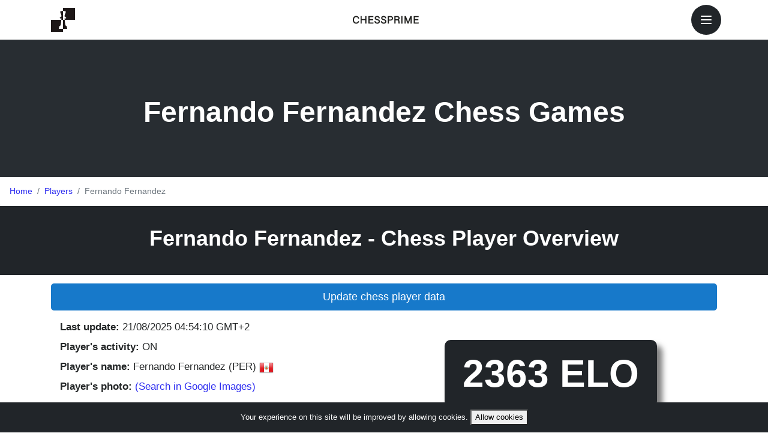

--- FILE ---
content_type: text/html; charset=utf-8
request_url: https://www.google.com/recaptcha/api2/aframe
body_size: 266
content:
<!DOCTYPE HTML><html><head><meta http-equiv="content-type" content="text/html; charset=UTF-8"></head><body><script nonce="xYpXKJQd8gmopqxoTg_NcA">/** Anti-fraud and anti-abuse applications only. See google.com/recaptcha */ try{var clients={'sodar':'https://pagead2.googlesyndication.com/pagead/sodar?'};window.addEventListener("message",function(a){try{if(a.source===window.parent){var b=JSON.parse(a.data);var c=clients[b['id']];if(c){var d=document.createElement('img');d.src=c+b['params']+'&rc='+(localStorage.getItem("rc::a")?sessionStorage.getItem("rc::b"):"");window.document.body.appendChild(d);sessionStorage.setItem("rc::e",parseInt(sessionStorage.getItem("rc::e")||0)+1);localStorage.setItem("rc::h",'1768504281882');}}}catch(b){}});window.parent.postMessage("_grecaptcha_ready", "*");}catch(b){}</script></body></html>

--- FILE ---
content_type: image/svg+xml
request_url: https://chessprime.com/img/button-puzzles.svg
body_size: 139
content:
<svg id="Capa_1" data-name="Capa 1" xmlns="http://www.w3.org/2000/svg" viewBox="0 0 86.1 99.36"><defs><style>.cls-1{fill:#23292f;}.cls-2{fill:none;stroke:#1a272d;stroke-linecap:round;stroke-linejoin:round;stroke-width:2px;}</style></defs><path class="cls-1" d="M118,32.57,75,7.78,32,32.66,32,82.34l43.05,24.8,43-24.89ZM75.05,103,35.56,80.28l-.05-45.57L75,11.89l39.49,22.74,0,45.57Z" transform="translate(-31.95 -7.78)"/><line class="cls-2" x1="12.69" y1="43.6" x2="16.74" y2="43.6"/><line class="cls-2" x1="73.41" y1="43.6" x2="69.36" y2="43.6"/><line class="cls-2" x1="14.72" y1="55.74" x2="18.76" y2="51.7"/><line class="cls-2" x1="14.72" y1="31.46" x2="18.76" y2="35.5"/><line class="cls-2" x1="71.39" y1="55.74" x2="67.34" y2="51.7"/><line class="cls-2" x1="71.39" y1="31.46" x2="67.34" y2="35.5"/><path class="cls-2" d="M75,33.16A18.21,18.21,0,0,1,87.14,65a11.75,11.75,0,0,0-4,9v1.66H66.9V74a11.75,11.75,0,0,0-4-9A18.21,18.21,0,0,1,75,33.16Z" transform="translate(-31.95 -7.78)"/><path class="cls-2" d="M66.9,75.66H83.1V85.78a4.06,4.06,0,0,1-4,4H71a4.06,4.06,0,0,1-4-4Z" transform="translate(-31.95 -7.78)"/></svg>

--- FILE ---
content_type: image/svg+xml
request_url: https://chessprime.com/img/button-chess-training.svg
body_size: 5789
content:
<svg id="Capa_1" data-name="Capa 1" xmlns="http://www.w3.org/2000/svg" xmlns:xlink="http://www.w3.org/1999/xlink" viewBox="0 0 86.1 99.36"><defs><style>.cls-1{fill:#23292f;}.cls-2{fill:url(#linear-gradient);}.cls-3{fill:url(#linear-gradient-2);}.cls-4{fill:url(#linear-gradient-3);}.cls-5{fill:url(#linear-gradient-4);}.cls-6{fill:#ee9c68;}.cls-7{fill:url(#linear-gradient-5);}.cls-8{fill:url(#linear-gradient-6);}.cls-9{fill:url(#linear-gradient-7);}.cls-10{fill:url(#linear-gradient-8);}.cls-11{fill:url(#linear-gradient-9);}.cls-12{fill:url(#linear-gradient-10);}.cls-13{fill:url(#linear-gradient-11);}.cls-14{fill:url(#linear-gradient-12);}.cls-15{fill:url(#linear-gradient-13);}.cls-16{fill:url(#linear-gradient-14);}.cls-17{fill:url(#linear-gradient-15);}.cls-18{fill:url(#linear-gradient-16);}.cls-19{fill:url(#linear-gradient-17);}.cls-20{fill:url(#linear-gradient-18);}.cls-21{fill:url(#linear-gradient-19);}.cls-22{fill:url(#linear-gradient-20);}.cls-23{fill:url(#linear-gradient-21);}.cls-24{fill:url(#linear-gradient-22);}.cls-25{fill:url(#linear-gradient-23);}.cls-26{fill:url(#linear-gradient-24);}.cls-27{fill:url(#linear-gradient-25);}.cls-28{fill:url(#linear-gradient-26);}.cls-29{fill:url(#linear-gradient-27);}.cls-30{fill:url(#linear-gradient-28);}.cls-31{fill:url(#linear-gradient-29);}.cls-32{fill:url(#linear-gradient-30);}.cls-33{fill:url(#linear-gradient-31);}.cls-34{fill:url(#linear-gradient-32);}.cls-35{fill:url(#linear-gradient-33);}.cls-36{fill:url(#linear-gradient-34);}.cls-37{fill:url(#linear-gradient-35);}.cls-38{fill:url(#linear-gradient-36);}.cls-39{fill:url(#linear-gradient-37);}.cls-40{fill:url(#linear-gradient-38);}.cls-41{fill:url(#linear-gradient-39);}.cls-42{fill:url(#linear-gradient-40);}.cls-43{fill:url(#linear-gradient-41);}.cls-44{fill:url(#linear-gradient-42);}.cls-45{fill:url(#linear-gradient-43);}.cls-46{fill:url(#linear-gradient-44);}.cls-47{fill:url(#linear-gradient-45);}.cls-48{fill:url(#linear-gradient-46);}.cls-49{fill:url(#linear-gradient-47);}.cls-50{fill:url(#linear-gradient-48);}.cls-51{fill:url(#linear-gradient-49);}.cls-52{fill:url(#linear-gradient-50);}.cls-53{fill:url(#linear-gradient-51);}.cls-54{fill:url(#linear-gradient-52);}.cls-55{fill:url(#linear-gradient-53);}.cls-56{fill:url(#linear-gradient-54);}.cls-57{fill:url(#linear-gradient-55);}.cls-58{fill:url(#linear-gradient-56);}.cls-59{fill:url(#linear-gradient-57);}.cls-60{fill:url(#linear-gradient-58);}.cls-61{fill:url(#linear-gradient-59);}</style><linearGradient id="linear-gradient" x1="43.05" y1="70.92" x2="43.05" y2="63.15" gradientUnits="userSpaceOnUse"><stop offset="0.01" stop-color="#feda18"/><stop offset="1" stop-color="#f3a520"/></linearGradient><linearGradient id="linear-gradient-2" x1="95.34" y1="51.78" x2="87.86" y2="51.78" xlink:href="#linear-gradient"/><linearGradient id="linear-gradient-3" x1="5387.68" y1="51.78" x2="5380.19" y2="51.78" gradientTransform="matrix(-1, 0, 0, 1, 5442.33, 0)" xlink:href="#linear-gradient"/><linearGradient id="linear-gradient-4" x1="62.87" y1="54.44" x2="87.13" y2="54.44" gradientUnits="userSpaceOnUse"><stop offset="0.01" stop-color="#feda18"/><stop offset="1" stop-color="#f9c31a"/></linearGradient><linearGradient id="linear-gradient-5" x1="67.24" y1="77.68" x2="89.38" y2="94.12" xlink:href="#linear-gradient"/><linearGradient id="linear-gradient-6" x1="98.2" y1="42.31" x2="85.34" y2="74.96" xlink:href="#linear-gradient-4"/><linearGradient id="linear-gradient-7" x1="101.76" y1="43.72" x2="88.9" y2="76.36" xlink:href="#linear-gradient-4"/><linearGradient id="linear-gradient-8" x1="99.67" y1="42.9" x2="86.82" y2="75.54" xlink:href="#linear-gradient-4"/><linearGradient id="linear-gradient-9" x1="100.84" y1="43.36" x2="87.99" y2="76" xlink:href="#linear-gradient-4"/><linearGradient id="linear-gradient-10" x1="100.05" y1="43.04" x2="87.19" y2="75.69" xlink:href="#linear-gradient-4"/><linearGradient id="linear-gradient-11" x1="104.09" y1="44.64" x2="91.24" y2="77.28" xlink:href="#linear-gradient-4"/><linearGradient id="linear-gradient-12" x1="101.69" y1="43.69" x2="88.83" y2="76.33" xlink:href="#linear-gradient-4"/><linearGradient id="linear-gradient-13" x1="102.2" y1="43.89" x2="89.34" y2="76.53" xlink:href="#linear-gradient-4"/><linearGradient id="linear-gradient-14" x1="103.12" y1="44.25" x2="90.26" y2="76.9" xlink:href="#linear-gradient-4"/><linearGradient id="linear-gradient-15" x1="104.91" y1="44.96" x2="92.05" y2="77.6" xlink:href="#linear-gradient-4"/><linearGradient id="linear-gradient-16" x1="102.38" y1="43.96" x2="89.53" y2="76.61" xlink:href="#linear-gradient-4"/><linearGradient id="linear-gradient-17" x1="104.68" y1="44.87" x2="91.83" y2="77.51" xlink:href="#linear-gradient-4"/><linearGradient id="linear-gradient-18" x1="104.38" y1="44.75" x2="91.53" y2="77.4" xlink:href="#linear-gradient-4"/><linearGradient id="linear-gradient-19" x1="101.9" y1="43.77" x2="89.04" y2="76.41" xlink:href="#linear-gradient-4"/><linearGradient id="linear-gradient-20" x1="101.27" y1="43.53" x2="88.41" y2="76.17" xlink:href="#linear-gradient-4"/><linearGradient id="linear-gradient-21" x1="104.8" y1="44.92" x2="91.95" y2="77.56" xlink:href="#linear-gradient-4"/><linearGradient id="linear-gradient-22" x1="102.27" y1="43.92" x2="89.42" y2="76.56" xlink:href="#linear-gradient-4"/><linearGradient id="linear-gradient-23" x1="102.76" y1="44.11" x2="89.9" y2="76.75" xlink:href="#linear-gradient-4"/><linearGradient id="linear-gradient-24" x1="100.42" y1="43.19" x2="87.57" y2="75.83" xlink:href="#linear-gradient-4"/><linearGradient id="linear-gradient-25" x1="103.69" y1="44.48" x2="90.83" y2="77.12" xlink:href="#linear-gradient-4"/><linearGradient id="linear-gradient-26" x1="100.35" y1="43.16" x2="87.49" y2="75.8" xlink:href="#linear-gradient-4"/><linearGradient id="linear-gradient-27" x1="97.44" y1="42.02" x2="84.59" y2="74.67" xlink:href="#linear-gradient-4"/><linearGradient id="linear-gradient-28" x1="98.18" y1="42.31" x2="85.33" y2="74.95" xlink:href="#linear-gradient-4"/><linearGradient id="linear-gradient-29" x1="101.63" y1="43.67" x2="88.78" y2="76.31" xlink:href="#linear-gradient-4"/><linearGradient id="linear-gradient-30" x1="99.38" y1="42.78" x2="86.53" y2="75.43" xlink:href="#linear-gradient-4"/><linearGradient id="linear-gradient-31" x1="5430.95" y1="42.31" x2="5418.09" y2="74.96" gradientTransform="matrix(-1, 0, 0, 1, 5482.75, 0)" xlink:href="#linear-gradient-4"/><linearGradient id="linear-gradient-32" x1="5434.51" y1="43.72" x2="5421.66" y2="76.36" gradientTransform="matrix(-1, 0, 0, 1, 5482.75, 0)" xlink:href="#linear-gradient-4"/><linearGradient id="linear-gradient-33" x1="5432.42" y1="42.89" x2="5419.57" y2="75.54" gradientTransform="matrix(-1, 0, 0, 1, 5482.75, 0)" xlink:href="#linear-gradient-4"/><linearGradient id="linear-gradient-34" x1="5433.6" y1="43.36" x2="5420.74" y2="76" gradientTransform="matrix(-1, 0, 0, 1, 5482.75, 0)" xlink:href="#linear-gradient-4"/><linearGradient id="linear-gradient-35" x1="5432.8" y1="43.04" x2="5419.94" y2="75.69" gradientTransform="matrix(-1, 0, 0, 1, 5482.75, 0)" xlink:href="#linear-gradient-4"/><linearGradient id="linear-gradient-36" x1="5436.85" y1="44.64" x2="5423.99" y2="77.28" gradientTransform="matrix(-1, 0, 0, 1, 5482.75, 0)" xlink:href="#linear-gradient-4"/><linearGradient id="linear-gradient-37" x1="5434.44" y1="43.69" x2="5421.58" y2="76.33" gradientTransform="matrix(-1, 0, 0, 1, 5482.75, 0)" xlink:href="#linear-gradient-4"/><linearGradient id="linear-gradient-38" x1="5434.95" y1="43.89" x2="5422.1" y2="76.53" gradientTransform="matrix(-1, 0, 0, 1, 5482.75, 0)" xlink:href="#linear-gradient-4"/><linearGradient id="linear-gradient-39" x1="5435.87" y1="44.25" x2="5423.02" y2="76.9" gradientTransform="matrix(-1, 0, 0, 1, 5482.75, 0)" xlink:href="#linear-gradient-4"/><linearGradient id="linear-gradient-40" x1="5437.66" y1="44.96" x2="5424.81" y2="77.6" gradientTransform="matrix(-1, 0, 0, 1, 5482.75, 0)" xlink:href="#linear-gradient-4"/><linearGradient id="linear-gradient-41" x1="5435.14" y1="43.96" x2="5422.28" y2="76.61" gradientTransform="matrix(-1, 0, 0, 1, 5482.75, 0)" xlink:href="#linear-gradient-4"/><linearGradient id="linear-gradient-42" x1="5437.44" y1="44.87" x2="5424.58" y2="77.51" gradientTransform="matrix(-1, 0, 0, 1, 5482.75, 0)" xlink:href="#linear-gradient-4"/><linearGradient id="linear-gradient-43" x1="5437.14" y1="44.75" x2="5424.28" y2="77.4" gradientTransform="matrix(-1, 0, 0, 1, 5482.75, 0)" xlink:href="#linear-gradient-4"/><linearGradient id="linear-gradient-44" x1="5434.65" y1="43.77" x2="5421.79" y2="76.41" gradientTransform="matrix(-1, 0, 0, 1, 5482.75, 0)" xlink:href="#linear-gradient-4"/><linearGradient id="linear-gradient-45" x1="5434.02" y1="43.53" x2="5421.17" y2="76.17" gradientTransform="matrix(-1, 0, 0, 1, 5482.75, 0)" xlink:href="#linear-gradient-4"/><linearGradient id="linear-gradient-46" x1="5437.56" y1="44.92" x2="5424.7" y2="77.56" gradientTransform="matrix(-1, 0, 0, 1, 5482.75, 0)" xlink:href="#linear-gradient-4"/><linearGradient id="linear-gradient-47" x1="5435.02" y1="43.92" x2="5422.17" y2="76.56" gradientTransform="matrix(-1, 0, 0, 1, 5482.75, 0)" xlink:href="#linear-gradient-4"/><linearGradient id="linear-gradient-48" x1="5435.51" y1="44.11" x2="5422.66" y2="76.75" gradientTransform="matrix(-1, 0, 0, 1, 5482.75, 0)" xlink:href="#linear-gradient-4"/><linearGradient id="linear-gradient-49" x1="5433.17" y1="43.19" x2="5420.32" y2="75.83" gradientTransform="matrix(-1, 0, 0, 1, 5482.75, 0)" xlink:href="#linear-gradient-4"/><linearGradient id="linear-gradient-50" x1="5436.44" y1="44.48" x2="5423.59" y2="77.12" gradientTransform="matrix(-1, 0, 0, 1, 5482.75, 0)" xlink:href="#linear-gradient-4"/><linearGradient id="linear-gradient-51" x1="5433.1" y1="43.16" x2="5420.25" y2="75.8" gradientTransform="matrix(-1, 0, 0, 1, 5482.75, 0)" xlink:href="#linear-gradient-4"/><linearGradient id="linear-gradient-52" x1="5430.2" y1="42.02" x2="5417.34" y2="74.66" gradientTransform="matrix(-1, 0, 0, 1, 5482.75, 0)" xlink:href="#linear-gradient-4"/><linearGradient id="linear-gradient-53" x1="5430.93" y1="42.31" x2="5418.08" y2="74.95" gradientTransform="matrix(-1, 0, 0, 1, 5482.75, 0)" xlink:href="#linear-gradient-4"/><linearGradient id="linear-gradient-54" x1="5434.39" y1="43.67" x2="5421.53" y2="76.31" gradientTransform="matrix(-1, 0, 0, 1, 5482.75, 0)" xlink:href="#linear-gradient-4"/><linearGradient id="linear-gradient-55" x1="5432.14" y1="42.78" x2="5419.28" y2="75.43" gradientTransform="matrix(-1, 0, 0, 1, 5482.75, 0)" xlink:href="#linear-gradient-4"/><linearGradient id="linear-gradient-56" x1="61.72" y1="43.59" x2="79.9" y2="56.82" xlink:href="#linear-gradient"/><linearGradient id="linear-gradient-57" x1="39.62" y1="20.53" x2="47.96" y2="26.61" xlink:href="#linear-gradient"/><linearGradient id="linear-gradient-58" x1="-87.37" y1="844.1" x2="-81.72" y2="848.22" gradientTransform="translate(377.59 -760.98) rotate(16.61)" xlink:href="#linear-gradient"/><linearGradient id="linear-gradient-59" x1="5001.23" y1="-673.5" x2="5006.88" y2="-669.39" gradientTransform="matrix(-0.96, 0.29, 0.29, 0.96, 5018.65, -760.98)" xlink:href="#linear-gradient"/></defs><path class="cls-1" d="M118,32.57,75,7.78,32,32.66,32,82.34l43.05,24.8,43-24.89ZM75.05,103,35.56,80.28l-.05-45.57L75,11.89l39.49,22.74,0,45.57Z" transform="translate(-31.95 -7.78)"/><polygon class="cls-2" points="46.43 72.16 39.68 72.16 40.65 59.13 45.46 59.13 46.43 72.16"/><path class="cls-3" d="M83.65,62.17V59.76c6.66,0,8.42-4.19,8.42-6.41V43.8H83.65V41.39H94.48v12C94.48,56.89,91.59,62.17,83.65,62.17Z" transform="translate(-31.95 -7.78)"/><path class="cls-4" d="M66.35,62.17V59.76c-6.66,0-8.42-4.19-8.42-6.41V43.8h8.42V41.39H55.53v12C55.53,56.89,58.41,62.17,66.35,62.17Z" transform="translate(-31.95 -7.78)"/><path class="cls-5" d="M75,39.52H62.87V58.05C62.87,68.52,75,69.37,75,69.37s12.13-.85,12.13-11.32V39.52Z" transform="translate(-31.95 -7.78)"/><rect class="cls-6" x="32.38" y="70.69" width="21.35" height="9.95" rx="1.2"/><path class="cls-7" d="M84.32,85.3V81.59a1.6,1.6,0,0,1-1.6-1.6H67.29a1.6,1.6,0,0,1-1.61,1.6V85.3a1.61,1.61,0,0,1,1.61,1.61H82.72A1.61,1.61,0,0,1,84.32,85.3Z" transform="translate(-31.95 -7.78)"/><path class="cls-6" d="M83.65,70.34a.24.24,0,0,1,0-.47l.84-.13c.67-.12,1.27-.26,1.8-.41a15.51,15.51,0,0,0,1.75-.6l.56-.23.22-.11a17,17,0,0,0,2.34-1.31l.3-.21.51-.36.68-.55.63-.55a1.44,1.44,0,0,0,.16-.15l.44-.44c.17-.16.35-.37.54-.58l.48-.55.52-.66.43-.6c.12-.18.24-.35.33-.5l.45-.73.4-.74a4.85,4.85,0,0,0,.26-.51,2.1,2.1,0,0,1,.13-.26l.21-.45.19-.46c.21-.48.37-1,.52-1.4l.12-.35.23-.81s.1-.33.21-.81l.06-.28c0-.18.09-.37.13-.57l.18-1,.09-.64c0-.12,0-.23,0-.35l.06-.45.1-1.26s0-.08,0-.22l0-.62c0-.45,0-1,0-1.63v-.24c0-.61-.06-1.29-.1-1.86l-.1-1.08c0-.1,0-.31-.08-.6s0-.3-.06-.47c-.06-.43-.12-.9-.21-1.37l-.24-1.3-.3-1.38a.24.24,0,0,1,.17-.28.24.24,0,0,1,.28.18l.37,1.69.18,1c.09.48.15,1,.21,1.39,0,.17,0,.33.07.47s.06.45.07.63l.1,1.08c0,.58.08,1.26.1,1.89v.24c0,.62,0,1.2,0,1.66l0,.62c0,.16,0,.25,0,.25l-.1,1.26-.06.46c0,.12,0,.23,0,.35l-.09.66-.18,1c0,.21-.09.4-.13.59a2.61,2.61,0,0,0-.06.27c-.11.5-.22.83-.22.85l-.24.81-.12.36c-.15.44-.32.94-.53,1.43l-.2.47-.21.46a1.51,1.51,0,0,0-.12.26c-.1.19-.18.38-.28.54l-.4.74-.46.74c-.1.17-.22.34-.35.53l-.43.61-.64.81-.39.43c-.19.22-.38.43-.56.6l-.44.44a1.56,1.56,0,0,1-.19.18l-.63.55-.69.55c-.17.14-.36.27-.53.39l-.3.2A17.46,17.46,0,0,1,89,68.82l-.21.1-.58.24a16.4,16.4,0,0,1-1.8.62,17.11,17.11,0,0,1-1.85.42l-.85.14Z" transform="translate(-31.95 -7.78)"/><path class="cls-8" d="M88.41,68.76a3,3,0,0,0,.4-.32h0a1.58,1.58,0,0,0,.45-.72,2.19,2.19,0,0,0-.14-1.42,3.94,3.94,0,0,0-.35-.68,2.8,2.8,0,0,0-.32.17,3.28,3.28,0,0,0-.63.51,2,2,0,0,0-.41.67,2.58,2.58,0,0,0,0,1.43,3.34,3.34,0,0,0,.24.72A3.82,3.82,0,0,0,88,69Z" transform="translate(-31.95 -7.78)"/><path class="cls-9" d="M93.55,68a2.48,2.48,0,0,0-1.3-.66,2.75,2.75,0,0,0-1.46.26,3.55,3.55,0,0,0-.49.26l-.19.11a3.72,3.72,0,0,0,.4.65,2,2,0,0,0,1.22.82,2,2,0,0,0,.84,0,3.37,3.37,0,0,0,.75-.31,3.27,3.27,0,0,0,.53-.34L94,68.6A3.09,3.09,0,0,0,93.55,68Z" transform="translate(-31.95 -7.78)"/><path class="cls-10" d="M91.5,66.34A2.24,2.24,0,0,0,91.13,65a4.33,4.33,0,0,0-.45-.61l-.15.11a2.89,2.89,0,0,0-.35.31,2.37,2.37,0,0,0-.38.48,1.82,1.82,0,0,0-.25.64,2.79,2.79,0,0,0,.21,1.42,3.26,3.26,0,0,0,.35.68,1.14,1.14,0,0,0,.19-.1,5.05,5.05,0,0,0,.45-.32A2,2,0,0,0,91.5,66.34Z" transform="translate(-31.95 -7.78)"/><path class="cls-11" d="M92.37,66.45a2.5,2.5,0,0,0,.34-.26,3.27,3.27,0,0,0,.57-.74,1.71,1.71,0,0,0,.21-.83,2.19,2.19,0,0,0-.57-1.31,3.7,3.7,0,0,0-.55-.53l-.25.26a3,3,0,0,0-.44.68,1.64,1.64,0,0,0-.18.76,2.57,2.57,0,0,0,.42,1.36A3.7,3.7,0,0,0,92.37,66.45Z" transform="translate(-31.95 -7.78)"/><path class="cls-12" d="M89.84,68.84a2.41,2.41,0,0,0-.88-.07h0a3.44,3.44,0,0,0-.5.09L88,69a2.77,2.77,0,0,0-.39.16,3.23,3.23,0,0,0,.29.7,2.06,2.06,0,0,0,1.07,1,1.92,1.92,0,0,0,1,.07,3.45,3.45,0,0,0,1-.31c.26-.13.43-.24.43-.24a3.09,3.09,0,0,0-.4-.65A2.48,2.48,0,0,0,89.84,68.84Z" transform="translate(-31.95 -7.78)"/><path class="cls-13" d="M96.22,63.36a2.6,2.6,0,0,0-1.3.7,3.5,3.5,0,0,0-.54.55,3.48,3.48,0,0,0,.58.5,2.15,2.15,0,0,0,1.41.41,2.6,2.6,0,0,0,1.41-.81,4.66,4.66,0,0,0,.53-.7,3.15,3.15,0,0,0-.65-.4A2.37,2.37,0,0,0,96.22,63.36Z" transform="translate(-31.95 -7.78)"/><path class="cls-14" d="M93.83,64.06a3.74,3.74,0,0,0,.54.54,3.57,3.57,0,0,0,.49-.59,2,2,0,0,0,.34-1.39,2.23,2.23,0,0,0-.76-1.22,4.23,4.23,0,0,0-.62-.44,2.44,2.44,0,0,0-.35.55,2.12,2.12,0,0,0-.27,1.27A2.58,2.58,0,0,0,93.83,64.06Z" transform="translate(-31.95 -7.78)"/><path class="cls-15" d="M95.45,62a3.46,3.46,0,0,0,.62.45l.07-.09a1.68,1.68,0,0,0,.17-.26,3.45,3.45,0,0,0,.33-.88h0a1.75,1.75,0,0,0,0-.85,2.15,2.15,0,0,0-.92-1.1,3.73,3.73,0,0,0-.68-.36L95,59l-.12.24a2.84,2.84,0,0,0-.23.8,1.74,1.74,0,0,0,0,.78A2.68,2.68,0,0,0,95.45,62Z" transform="translate(-31.95 -7.78)"/><path class="cls-16" d="M95.78,66a2.49,2.49,0,0,0-1.4-.46,2.41,2.41,0,0,0-.85.2,3.53,3.53,0,0,0-.81.49,3.84,3.84,0,0,0-.34.27,3.45,3.45,0,0,0,.5.58,2.06,2.06,0,0,0,1.33.62,2.35,2.35,0,0,0,.93-.22,3.69,3.69,0,0,0,.88-.63,2.51,2.51,0,0,0,.34-.35A3,3,0,0,0,95.78,66Z" transform="translate(-31.95 -7.78)"/><path class="cls-17" d="M98.87,58.4a2.63,2.63,0,0,0-1.06,1,3.73,3.73,0,0,0-.36.68,3.43,3.43,0,0,0,.7.31,2.12,2.12,0,0,0,1.47,0,2.5,2.5,0,0,0,1.11-1.14,3.79,3.79,0,0,0,.32-.8,3.6,3.6,0,0,0-.73-.22A2.38,2.38,0,0,0,98.87,58.4Z" transform="translate(-31.95 -7.78)"/><path class="cls-18" d="M96.76,59.74a3.73,3.73,0,0,0,.68.36,3.79,3.79,0,0,0,.3-.7,2.17,2.17,0,0,0,0-1.44,2.26,2.26,0,0,0-1.07-1,3.75,3.75,0,0,0-.71-.27,3.19,3.19,0,0,0-.19.65,2.06,2.06,0,0,0,.08,1.31A2.61,2.61,0,0,0,96.76,59.74Z" transform="translate(-31.95 -7.78)"/><path class="cls-19" d="M97.71,61a2.16,2.16,0,0,0-.75.44h0a3.35,3.35,0,0,0-.64.71l-.18.25-.06.1a3.43,3.43,0,0,0,.65.41,2,2,0,0,0,1.45.19A2,2,0,0,0,99,62.6a4.23,4.23,0,0,0,.66-.84,2.33,2.33,0,0,0,.16-.31l.05-.13a3.18,3.18,0,0,0-.69-.31A2.51,2.51,0,0,0,97.71,61Z" transform="translate(-31.95 -7.78)"/><path class="cls-20" d="M101.59,52.52a2.37,2.37,0,0,0-1.4.45,1.84,1.84,0,0,0-.49.59,2.7,2.7,0,0,0-.3.65,2.88,2.88,0,0,0-.13.53l0,.21a3.26,3.26,0,0,0,.76.14,2.08,2.08,0,0,0,1.41-.35,2.42,2.42,0,0,0,.82-1.34,4.65,4.65,0,0,0,.14-.83A3.31,3.31,0,0,0,101.59,52.52Z" transform="translate(-31.95 -7.78)"/><path class="cls-21" d="M99.27,54.74a3.71,3.71,0,0,0,0-.55,2.82,2.82,0,0,0,0-.7A1.88,1.88,0,0,0,99,52.8a2.26,2.26,0,0,0-1.24-.71A3.33,3.33,0,0,0,97,52a2.93,2.93,0,0,0-.06.69A2.27,2.27,0,0,0,97.28,54a2.5,2.5,0,0,0,1.19.8,3.52,3.52,0,0,0,.74.19Z" transform="translate(-31.95 -7.78)"/><path class="cls-22" d="M99.68,51.83a3,3,0,0,0-.1-.94,1.79,1.79,0,0,0-.41-.75,2.22,2.22,0,0,0-1.3-.6,4.35,4.35,0,0,0-.77,0,3.15,3.15,0,0,0,.13,1.25,1.79,1.79,0,0,0,.39.71,2.58,2.58,0,0,0,1.27.69,5.6,5.6,0,0,0,.75.11A2.19,2.19,0,0,0,99.68,51.83Z" transform="translate(-31.95 -7.78)"/><path class="cls-23" d="M99.68,55.72a2.29,2.29,0,0,0-.62.62h0a3.53,3.53,0,0,0-.43.84c-.09.24-.14.41-.14.41a3.57,3.57,0,0,0,.74.22,2.15,2.15,0,0,0,1.45-.19,2.19,2.19,0,0,0,.66-.66,3.34,3.34,0,0,0,.42-1,3.07,3.07,0,0,0,.1-.47,3.46,3.46,0,0,0-.75-.13A2.37,2.37,0,0,0,99.68,55.72Z" transform="translate(-31.95 -7.78)"/><path class="cls-24" d="M96.47,54.77a3.21,3.21,0,0,0,0,.84,1.77,1.77,0,0,0,.24.77,2.59,2.59,0,0,0,1.08.93,4,4,0,0,0,.72.27,3.65,3.65,0,0,0,.14-.4,3.33,3.33,0,0,0,.09-.94h0a1.64,1.64,0,0,0-.25-.82,2.29,2.29,0,0,0-1.16-.84,4.06,4.06,0,0,0-.74-.18A2.47,2.47,0,0,0,96.47,54.77Z" transform="translate(-31.95 -7.78)"/><path class="cls-25" d="M100.41,47.4a2.71,2.71,0,0,0-.56,1.36c0,.22,0,.41,0,.55s0,.22,0,.22a3.25,3.25,0,0,0,.76,0,2.1,2.1,0,0,0,1.32-.6,2.41,2.41,0,0,0,.56-1.44,4.14,4.14,0,0,0,0-.83,3.54,3.54,0,0,0-.76.08A2.33,2.33,0,0,0,100.41,47.4Z" transform="translate(-31.95 -7.78)"/><path class="cls-26" d="M99.15,47.46A2.24,2.24,0,0,0,97.8,47,3.84,3.84,0,0,0,97,47a2.77,2.77,0,0,0,.07.71,2.28,2.28,0,0,0,.61,1.22,2.52,2.52,0,0,0,1.33.57,3.35,3.35,0,0,0,.76,0s0-.09,0-.22a4.16,4.16,0,0,0,0-.55A2.1,2.1,0,0,0,99.15,47.46Z" transform="translate(-31.95 -7.78)"/><path class="cls-27" d="M101.77,49.61a2.45,2.45,0,0,0-1.35.58,2.09,2.09,0,0,0-.47.72h0a3.19,3.19,0,0,0-.25.92,3,3,0,0,0,0,.43,3.31,3.31,0,0,0,.76.05,2.06,2.06,0,0,0,1.37-.49,2,2,0,0,0,.51-.76,4.08,4.08,0,0,0,.23-1.47A3.25,3.25,0,0,0,101.77,49.61Z" transform="translate(-31.95 -7.78)"/><path class="cls-28" d="M99.4,43.32a4.06,4.06,0,0,0,.07.76,3.32,3.32,0,0,0,.75-.13,2.19,2.19,0,0,0,1.23-.8,2.42,2.42,0,0,0,.34-1.48,3.11,3.11,0,0,0-.12-.81,4.05,4.05,0,0,0-.75.18,2.5,2.5,0,0,0-1.18.85A2.38,2.38,0,0,0,99.4,43.32Z" transform="translate(-31.95 -7.78)"/><path class="cls-29" d="M98.28,41.3a4.36,4.36,0,0,0,.79.53,4.64,4.64,0,0,0,.47-.82,2.76,2.76,0,0,0,.2-1.8,3,3,0,0,0-1.15-1.49,3.62,3.62,0,0,0-.87-.52,4.45,4.45,0,0,0-.41.85,3,3,0,0,0-.12,1.8A2.92,2.92,0,0,0,98.28,41.3Z" transform="translate(-31.95 -7.78)"/><path class="cls-30" d="M97.31,43.79a2.39,2.39,0,0,0,1.39.37,3.57,3.57,0,0,0,.76-.08,3.76,3.76,0,0,0-.14-.75,2.29,2.29,0,0,0-.81-1.2,2.35,2.35,0,0,0-1.41-.31,3.63,3.63,0,0,0-.75.13,4.41,4.41,0,0,0,.16.7A2.24,2.24,0,0,0,97.31,43.79Z" transform="translate(-31.95 -7.78)"/><path class="cls-31" d="M100.17,44.63a2.4,2.4,0,0,0-.36.8h0a3.2,3.2,0,0,0-.08.94,4.07,4.07,0,0,0,0,.43,3.54,3.54,0,0,0,.76-.08,2.13,2.13,0,0,0,1.28-.71,2.1,2.1,0,0,0,.37-.82,3,3,0,0,0,.06-1,3.47,3.47,0,0,0-.06-.45,3.44,3.44,0,0,0-.76.13A2.38,2.38,0,0,0,100.17,44.63Z" transform="translate(-31.95 -7.78)"/><path class="cls-32" d="M98.93,44.79a2.32,2.32,0,0,0-1.39-.4,3.46,3.46,0,0,0-.76.08,2.17,2.17,0,0,0,0,.4,4,4,0,0,0,.27.84,2.06,2.06,0,0,0,.51.65,2.49,2.49,0,0,0,1.36.46,3.91,3.91,0,0,0,.77,0,2.26,2.26,0,0,0,0-.43,3.29,3.29,0,0,0-.26-.9h0A1.72,1.72,0,0,0,98.93,44.79Z" transform="translate(-31.95 -7.78)"/><path class="cls-6" d="M66.35,70.34a.24.24,0,0,0,0-.47l-.84-.13c-.67-.12-1.27-.26-1.8-.41a15.51,15.51,0,0,1-1.75-.6l-.56-.23-.22-.11a17,17,0,0,1-2.34-1.31l-.3-.21-.51-.36L57.38,66l-.63-.55a1.44,1.44,0,0,1-.16-.15l-.44-.44c-.17-.16-.35-.37-.54-.58l-.48-.55L54.61,63l-.43-.6c-.12-.18-.24-.35-.33-.5l-.45-.73-.4-.74a4.85,4.85,0,0,1-.26-.51,2.1,2.1,0,0,0-.13-.26l-.21-.45-.19-.46c-.21-.48-.37-1-.52-1.4L51.57,57l-.23-.81s-.1-.33-.21-.81l-.06-.28c0-.18-.09-.37-.13-.57l-.18-1-.09-.64c0-.12,0-.23,0-.35l-.06-.45-.1-1.26s0-.08,0-.22l0-.62c0-.45,0-1,0-1.63v-.24c0-.61.06-1.29.1-1.86l.1-1.08c0-.1,0-.31.08-.6s0-.3.06-.47c.06-.43.12-.9.21-1.37l.24-1.3.3-1.38a.24.24,0,0,0-.17-.28.24.24,0,0,0-.28.18l-.37,1.69-.18,1c-.09.48-.15,1-.21,1.39,0,.17,0,.33-.07.47s-.06.45-.07.63l-.1,1.08c-.05.58-.08,1.26-.1,1.89v.24c0,.62,0,1.2,0,1.66l0,.62c0,.16,0,.25,0,.25l.1,1.26.06.46c0,.12,0,.23.05.35l.09.66.18,1c0,.21.09.4.13.59s0,.18.07.27c.1.5.21.83.21.85l.24.81.12.36c.15.44.32.94.53,1.43l.2.47.21.46a1.51,1.51,0,0,1,.12.26c.1.19.18.38.28.54l.4.74.46.74c.1.17.22.34.35.53l.43.61.64.81.39.43c.2.22.38.43.56.6l.44.44a1.56,1.56,0,0,0,.19.18l.63.55.69.55c.17.14.36.27.54.39l.29.2A17.46,17.46,0,0,0,61,68.82l.21.1.58.24a16.4,16.4,0,0,0,1.8.62,17.11,17.11,0,0,0,1.85.42l.85.14Z" transform="translate(-31.95 -7.78)"/><path class="cls-33" d="M61.59,68.76a3,3,0,0,1-.4-.32h0a1.58,1.58,0,0,1-.45-.72,2.19,2.19,0,0,1,.14-1.42,3.94,3.94,0,0,1,.35-.68,2.8,2.8,0,0,1,.32.17,3.28,3.28,0,0,1,.63.51,2,2,0,0,1,.41.67,2.58,2.58,0,0,1,0,1.43,3.34,3.34,0,0,1-.24.72A3.82,3.82,0,0,1,62,69Z" transform="translate(-31.95 -7.78)"/><path class="cls-34" d="M56.45,68a2.48,2.48,0,0,1,1.3-.66,2.75,2.75,0,0,1,1.46.26,3.55,3.55,0,0,1,.49.26l.19.11a3.72,3.72,0,0,1-.4.65,2,2,0,0,1-1.22.82,2,2,0,0,1-.84,0,3.37,3.37,0,0,1-.75-.31,3.27,3.27,0,0,1-.53-.34L56,68.6A3.66,3.66,0,0,1,56.45,68Z" transform="translate(-31.95 -7.78)"/><path class="cls-35" d="M58.5,66.34A2.24,2.24,0,0,1,58.87,65a4.33,4.33,0,0,1,.45-.61l.15.11a2.89,2.89,0,0,1,.35.31,2.37,2.37,0,0,1,.38.48,1.82,1.82,0,0,1,.25.64,2.79,2.79,0,0,1-.21,1.42,3.26,3.26,0,0,1-.35.68,1.14,1.14,0,0,1-.19-.1,5.05,5.05,0,0,1-.45-.32A2,2,0,0,1,58.5,66.34Z" transform="translate(-31.95 -7.78)"/><path class="cls-36" d="M57.63,66.45a2.5,2.5,0,0,1-.34-.26,3.27,3.27,0,0,1-.57-.74,1.71,1.71,0,0,1-.21-.83,2.19,2.19,0,0,1,.57-1.31,3.7,3.7,0,0,1,.55-.53l.25.26a3,3,0,0,1,.44.68,1.64,1.64,0,0,1,.18.76,2.57,2.57,0,0,1-.42,1.36A3.7,3.7,0,0,1,57.63,66.45Z" transform="translate(-31.95 -7.78)"/><path class="cls-37" d="M60.16,68.84a2.41,2.41,0,0,1,.88-.07h0a3.44,3.44,0,0,1,.5.09L62,69a2.77,2.77,0,0,1,.39.16,3.23,3.23,0,0,1-.29.7,2.06,2.06,0,0,1-1.07,1,1.92,1.92,0,0,1-1,.07,3.45,3.45,0,0,1-1-.31c-.26-.13-.43-.24-.43-.24a3.09,3.09,0,0,1,.4-.65A2.48,2.48,0,0,1,60.16,68.84Z" transform="translate(-31.95 -7.78)"/><path class="cls-38" d="M53.78,63.36a2.6,2.6,0,0,1,1.3.7,3.5,3.5,0,0,1,.54.55,3.48,3.48,0,0,1-.58.5,2.15,2.15,0,0,1-1.41.41,2.6,2.6,0,0,1-1.41-.81,4.66,4.66,0,0,1-.53-.7,3.15,3.15,0,0,1,.65-.4A2.37,2.37,0,0,1,53.78,63.36Z" transform="translate(-31.95 -7.78)"/><path class="cls-39" d="M56.17,64.06a3.24,3.24,0,0,1-.54.54,3.57,3.57,0,0,1-.49-.59,2,2,0,0,1-.34-1.39,2.23,2.23,0,0,1,.76-1.22,4.23,4.23,0,0,1,.62-.44,2.44,2.44,0,0,1,.35.55,2.12,2.12,0,0,1,.27,1.27A2.58,2.58,0,0,1,56.17,64.06Z" transform="translate(-31.95 -7.78)"/><path class="cls-40" d="M54.55,62a3.46,3.46,0,0,1-.62.45l-.07-.09a1.68,1.68,0,0,1-.17-.26,3.45,3.45,0,0,1-.33-.88h0a1.75,1.75,0,0,1,0-.85,2.15,2.15,0,0,1,.92-1.1,3.73,3.73,0,0,1,.68-.36l0,.09.12.24a2.84,2.84,0,0,1,.23.8,1.74,1.74,0,0,1,0,.78A2.68,2.68,0,0,1,54.55,62Z" transform="translate(-31.95 -7.78)"/><path class="cls-41" d="M54.22,66a2.49,2.49,0,0,1,1.4-.46,2.41,2.41,0,0,1,.85.2,3.53,3.53,0,0,1,.81.49,3.84,3.84,0,0,1,.34.27,3.45,3.45,0,0,1-.5.58,2.06,2.06,0,0,1-1.33.62,2.35,2.35,0,0,1-.93-.22,3.69,3.69,0,0,1-.88-.63,2.51,2.51,0,0,1-.34-.35A3,3,0,0,1,54.22,66Z" transform="translate(-31.95 -7.78)"/><path class="cls-42" d="M51.13,58.4a2.63,2.63,0,0,1,1.06,1,3.73,3.73,0,0,1,.36.68,3.43,3.43,0,0,1-.7.31,2.12,2.12,0,0,1-1.47,0,2.5,2.5,0,0,1-1.11-1.14,3.79,3.79,0,0,1-.32-.8,3.6,3.6,0,0,1,.73-.22A2.38,2.38,0,0,1,51.13,58.4Z" transform="translate(-31.95 -7.78)"/><path class="cls-43" d="M53.24,59.74a3.73,3.73,0,0,1-.68.36,3.79,3.79,0,0,1-.3-.7A2.17,2.17,0,0,1,52.31,58a2.26,2.26,0,0,1,1.07-1,3.75,3.75,0,0,1,.71-.27,3.19,3.19,0,0,1,.19.65,2.06,2.06,0,0,1-.08,1.31A2.61,2.61,0,0,1,53.24,59.74Z" transform="translate(-31.95 -7.78)"/><path class="cls-44" d="M52.29,61a2.16,2.16,0,0,1,.75.44h0a3.35,3.35,0,0,1,.64.71l.18.25.06.1a3.43,3.43,0,0,1-.65.41,2,2,0,0,1-1.45.19A2,2,0,0,1,51,62.6a4.23,4.23,0,0,1-.66-.84,2.33,2.33,0,0,1-.16-.31l0-.13a3.18,3.18,0,0,1,.69-.31A2.51,2.51,0,0,1,52.29,61Z" transform="translate(-31.95 -7.78)"/><path class="cls-45" d="M48.41,52.52a2.37,2.37,0,0,1,1.4.45,1.84,1.84,0,0,1,.49.59,2.7,2.7,0,0,1,.3.65,2.88,2.88,0,0,1,.13.53l.05.21a3.26,3.26,0,0,1-.76.14,2.08,2.08,0,0,1-1.41-.35,2.42,2.42,0,0,1-.82-1.34,4.65,4.65,0,0,1-.14-.83A3.31,3.31,0,0,1,48.41,52.52Z" transform="translate(-31.95 -7.78)"/><path class="cls-46" d="M50.73,54.74a3.71,3.71,0,0,1,0-.55,2.82,2.82,0,0,1,0-.7,1.88,1.88,0,0,1,.32-.69,2.26,2.26,0,0,1,1.24-.71,3.33,3.33,0,0,1,.76-.11,2.93,2.93,0,0,1,.06.69A2.27,2.27,0,0,1,52.72,54a2.5,2.5,0,0,1-1.19.8,3.52,3.52,0,0,1-.74.19S50.77,54.87,50.73,54.74Z" transform="translate(-31.95 -7.78)"/><path class="cls-47" d="M50.32,51.83a3,3,0,0,1,.1-.94,1.79,1.79,0,0,1,.41-.75,2.22,2.22,0,0,1,1.3-.6,4.35,4.35,0,0,1,.77,0,3.15,3.15,0,0,1-.13,1.25,1.79,1.79,0,0,1-.39.71,2.58,2.58,0,0,1-1.27.69,5.6,5.6,0,0,1-.75.11A2.19,2.19,0,0,1,50.32,51.83Z" transform="translate(-31.95 -7.78)"/><path class="cls-48" d="M50.32,55.72a2.29,2.29,0,0,1,.62.62h0a3.53,3.53,0,0,1,.43.84c.09.24.14.41.14.41a3.6,3.6,0,0,1-.73.22A1.87,1.87,0,0,1,48.66,57a3.34,3.34,0,0,1-.42-1,3.07,3.07,0,0,1-.1-.47,3.46,3.46,0,0,1,.75-.13A2.37,2.37,0,0,1,50.32,55.72Z" transform="translate(-31.95 -7.78)"/><path class="cls-49" d="M53.53,54.77a3.21,3.21,0,0,1,0,.84,1.77,1.77,0,0,1-.24.77,2.59,2.59,0,0,1-1.08.93,4,4,0,0,1-.72.27,3.65,3.65,0,0,1-.14-.4,3.33,3.33,0,0,1-.09-.94h0a1.64,1.64,0,0,1,.25-.82,2.29,2.29,0,0,1,1.16-.84,4.06,4.06,0,0,1,.74-.18A2.47,2.47,0,0,1,53.53,54.77Z" transform="translate(-31.95 -7.78)"/><path class="cls-50" d="M49.59,47.4a2.71,2.71,0,0,1,.56,1.36c0,.22,0,.41,0,.55v.22a3.25,3.25,0,0,1-.76,0,2.1,2.1,0,0,1-1.32-.6,2.41,2.41,0,0,1-.56-1.44,4.14,4.14,0,0,1,0-.83,3.54,3.54,0,0,1,.76.08A2.33,2.33,0,0,1,49.59,47.4Z" transform="translate(-31.95 -7.78)"/><path class="cls-51" d="M50.85,47.46A2.24,2.24,0,0,1,52.2,47,3.84,3.84,0,0,1,53,47a2.77,2.77,0,0,1-.07.71,2.28,2.28,0,0,1-.61,1.22,2.49,2.49,0,0,1-1.33.57,3.35,3.35,0,0,1-.76,0s0-.09,0-.22a4.16,4.16,0,0,1,0-.55A2.16,2.16,0,0,1,50.85,47.46Z" transform="translate(-31.95 -7.78)"/><path class="cls-52" d="M48.23,49.61a2.45,2.45,0,0,1,1.35.58,2.09,2.09,0,0,1,.47.72h0a3.19,3.19,0,0,1,.25.92,3,3,0,0,1,0,.43,3.31,3.31,0,0,1-.76.05,2.06,2.06,0,0,1-1.37-.49,2,2,0,0,1-.51-.76,4.08,4.08,0,0,1-.23-1.47A3.25,3.25,0,0,1,48.23,49.61Z" transform="translate(-31.95 -7.78)"/><path class="cls-53" d="M50.6,43.32a4.06,4.06,0,0,1-.07.76,3.32,3.32,0,0,1-.75-.13,2.19,2.19,0,0,1-1.23-.8,2.42,2.42,0,0,1-.34-1.48,3.11,3.11,0,0,1,.12-.81,4.05,4.05,0,0,1,.75.18,2.5,2.5,0,0,1,1.18.85A2.38,2.38,0,0,1,50.6,43.32Z" transform="translate(-31.95 -7.78)"/><path class="cls-54" d="M51.72,41.3a4.36,4.36,0,0,1-.79.53,4.64,4.64,0,0,1-.47-.82,2.76,2.76,0,0,1-.2-1.8,3,3,0,0,1,1.15-1.49,3.62,3.62,0,0,1,.87-.52,4.45,4.45,0,0,1,.41.85,3,3,0,0,1,.12,1.8A2.92,2.92,0,0,1,51.72,41.3Z" transform="translate(-31.95 -7.78)"/><path class="cls-55" d="M52.69,43.79a2.39,2.39,0,0,1-1.39.37,3.57,3.57,0,0,1-.76-.08,3.76,3.76,0,0,1,.14-.75,2.29,2.29,0,0,1,.81-1.2,2.35,2.35,0,0,1,1.41-.31,3.63,3.63,0,0,1,.75.13,4.41,4.41,0,0,1-.16.7A2.24,2.24,0,0,1,52.69,43.79Z" transform="translate(-31.95 -7.78)"/><path class="cls-56" d="M49.83,44.63a2.4,2.4,0,0,1,.36.8h0a3.62,3.62,0,0,1,.09.94c0,.26,0,.43,0,.43a3.54,3.54,0,0,1-.76-.08A2.13,2.13,0,0,1,48.21,46a2.1,2.1,0,0,1-.37-.82,3,3,0,0,1-.06-1,3.47,3.47,0,0,1,.06-.45,3.44,3.44,0,0,1,.76.13A2.38,2.38,0,0,1,49.83,44.63Z" transform="translate(-31.95 -7.78)"/><path class="cls-57" d="M51.07,44.79a2.32,2.32,0,0,1,1.39-.4,3.46,3.46,0,0,1,.76.08,2.17,2.17,0,0,1,0,.4,4,4,0,0,1-.27.84,2.06,2.06,0,0,1-.51.65,2.49,2.49,0,0,1-1.36.46,3.91,3.91,0,0,1-.77,0,2.26,2.26,0,0,1,0-.43,3.29,3.29,0,0,1,.26-.9h0A1.72,1.72,0,0,1,51.07,44.79Z" transform="translate(-31.95 -7.78)"/><path class="cls-58" d="M81.42,39.52H62.87V58.05a10.17,10.17,0,0,0,1.88,6.16C79,61.2,77,44.18,81.42,39.52Z" transform="translate(-31.95 -7.78)"/><polygon class="cls-59" points="43.05 17.65 44.52 20.45 47.63 20.97 45.42 23.23 45.88 26.36 43.05 24.95 40.22 26.36 40.68 23.23 38.47 20.97 41.59 20.45 43.05 17.65"/><polygon class="cls-60" points="55.4 21.74 55.81 23.84 57.73 24.79 55.86 25.83 55.55 27.95 53.98 26.49 51.88 26.85 52.78 24.91 51.78 23.02 53.91 23.28 55.4 21.74"/><polygon class="cls-61" points="30.7 21.74 30.29 23.84 28.37 24.79 30.25 25.83 30.55 27.95 32.12 26.49 34.23 26.85 33.32 24.91 34.32 23.02 32.2 23.28 30.7 21.74"/></svg>

--- FILE ---
content_type: image/svg+xml
request_url: https://chessprime.com/img/button-youtube.svg
body_size: -36
content:
<svg id="Capa_1" data-name="Capa 1" xmlns="http://www.w3.org/2000/svg" viewBox="0 0 86.1 99.36"><defs><style>.cls-1{fill:#23292f;}.cls-2{fill:#e02233;}.cls-3{fill:#fff;fill-rule:evenodd;}</style></defs><path class="cls-1" d="M118,32.57,75,7.78,32,32.66,32,82.34l43.05,24.8,43-24.89ZM75.05,103,35.56,80.28l-.05-45.57L75,11.89l39.49,22.74,0,45.57Z" transform="translate(-31.95 -7.78)"/><path class="cls-2" d="M94.83,76.09S80,76.51,75,76.51s-19.83-.42-19.83-.42a7,7,0,0,1-7-7s-.41-8.73-.41-11.65.41-11.66.41-11.66a7,7,0,0,1,7-7S70,38.41,75,38.41s19.83.41,19.83.41a7,7,0,0,1,7,7s.41,8.73.41,11.66-.41,11.65-.41,11.65A7,7,0,0,1,94.83,76.09Z" transform="translate(-31.95 -7.78)"/><polygon class="cls-3" points="37.84 58.19 37.84 41.17 51.59 49.68 37.84 58.19"/></svg>

--- FILE ---
content_type: image/svg+xml
request_url: https://chessprime.com/img/button-players.svg
body_size: 121
content:
<svg id="Capa_1" data-name="Capa 1" xmlns="http://www.w3.org/2000/svg" viewBox="0 0 86.05 99.36"><defs><style>.cls-1{fill:#23292f;}.cls-2{fill:none;stroke:#1a272d;stroke-linecap:round;stroke-linejoin:round;stroke-width:2px;}</style></defs><path class="cls-1" d="M95.57,24.79,52.57,0l-43,24.88V74.56l43.05,24.8,43-24.89ZM52.62,95.22,13.13,72.5l-.05-45.57L52.57,4.11,92.06,26.85V72.42Z" transform="translate(-9.57)"/><rect class="cls-2" x="11.55" y="37.88" width="12.6" height="25.2" rx="4.2"/><rect class="cls-2" x="61.95" y="37.88" width="12.6" height="25.2" rx="4.2"/><path class="cls-2" d="M58.88,47.57l2.63,2.08a4.21,4.21,0,0,1,.69,5.91,3.73,3.73,0,0,1-.32.36L49.23,68.56" transform="translate(-9.57)"/><path class="cls-2" d="M33.72,50.48v8.4l13.74,8.71a9.9,9.9,0,0,0,5.16,1.79,9.9,9.9,0,0,0,5.16-1.79l13.79-8.71V42.08l-8.14-5.69a4.13,4.13,0,0,0-4.6.18L52.67,41l-6.16-4.39a4.13,4.13,0,0,0-4.6-.18l-8.14,5.69Z" transform="translate(-9.57)"/><path class="cls-2" d="M61,45.22l-7.86,5.6a4.2,4.2,0,1,1-4.64-7l9.82-7" transform="translate(-9.57)"/></svg>

--- FILE ---
content_type: image/svg+xml
request_url: https://chessprime.com/img/chessprime-solo-letras.svg
body_size: 697
content:
<?xml version="1.0" encoding="UTF-8"?><svg id="Capa_1" xmlns="http://www.w3.org/2000/svg" viewBox="0 0 143.34 16.86"><defs><style>.cls-1{fill:#1d1d1b;}</style></defs><path class="cls-1" d="m11.2,11.72c-.77,1.9-1.92,2.71-3.85,2.71-3.5,0-4.75-3.22-4.75-5.98S3.82,2.43,7.26,2.43c2.07,0,3.25.84,3.94,2.81l.16.45h2.46l-.16-.81C13.07,1.83,10.7,0,7.33,0,2.29,0,0,4.39,0,8.47c0,5.02,2.94,8.39,7.31,8.39,3.18,0,5.43-1.67,6.33-4.69l.26-.87h-2.52l-.17.42Z"/><polygon class="cls-1" points="27.1 6.8 19.38 6.8 19.38 .22 16.86 .22 16.86 16.69 19.38 16.69 19.38 9.23 27.1 9.23 27.1 16.69 29.62 16.69 29.62 .22 27.1 .22 27.1 6.8"/><polygon class="cls-1" points="36.52 9.26 44.23 9.26 44.23 6.83 36.52 6.83 36.52 2.64 44.62 2.64 44.62 .22 34.01 .22 34.01 16.69 44.7 16.69 45.08 14.26 36.52 14.26 36.52 9.26"/><path class="cls-1" d="m53.44,6.8c-2.95-.73-3.27-1.3-3.27-2.35,0-1.67,1.47-2.03,2.69-2.03,1.8,0,2.79.72,3.12,2.25l.11.53h2.51l-.08-.75c-.22-2.06-1.81-4.47-5.6-4.47s-5.36,2.27-5.36,4.52c0,2.82,2.03,3.91,5.09,4.67,3.31.82,3.57,1.77,3.57,2.93,0,1.94-1.71,2.35-3.15,2.35-2.06,0-3.21-.85-3.62-2.67l-.12-.53h-2.52l.11.77c.42,3.02,2.7,4.82,6.11,4.82,4.28,0,5.79-2.6,5.79-4.82,0-1.92-.64-4.05-5.39-5.23Z"/><path class="cls-1" d="m67.51,6.8c-2.95-.73-3.27-1.3-3.27-2.35,0-1.67,1.47-2.03,2.69-2.03,1.8,0,2.79.72,3.12,2.25l.11.53h2.51l-.08-.75c-.22-2.06-1.81-4.47-5.6-4.47s-5.36,2.27-5.36,4.52c0,2.82,2.03,3.91,5.09,4.67,3.31.82,3.57,1.77,3.57,2.93,0,1.94-1.71,2.35-3.15,2.35-2.06,0-3.21-.85-3.62-2.67l-.12-.53h-2.52l.11.77c.42,3.02,2.7,4.82,6.11,4.82,4.28,0,5.79-2.6,5.79-4.82,0-1.92-.64-4.05-5.39-5.23Z"/><path class="cls-1" d="m82.05.22h-6.08v16.47h2.54v-6.59h3.39c3.34,0,5.49-1.96,5.49-4.99S85.29.22,82.05.22Zm-.04,7.45h-3.49V2.64h3.58c1.71,0,2.69.91,2.69,2.5,0,1.7-.91,2.52-2.78,2.52Z"/><path class="cls-1" d="m101.48,13.57v-1.21c0-1.86-.51-3.16-1.57-3.93,1.15-.76,1.81-2.02,1.81-3.56,0-2.87-2.01-4.65-5.23-4.65h-6.1v16.47h2.54v-7.06h3.04c2.51,0,2.95.75,2.95,2.85v1.01c-.01,1.14-.02,2.13.27,2.8l.18.41h2.71l-.47-.97c-.16-.33-.14-1.42-.13-2.15Zm-8.55-10.93h3.3c2.89,0,2.89,1.69,2.89,2.24,0,1.14-.38,2.31-3.21,2.31h-2.98V2.64Z"/><rect class="cls-1" x="105.36" y=".22" width="2.52" height="16.47"/><path class="cls-1" d="m124.85.63c-1.63,3.87-3.8,9.23-4.87,12.02-1.06-2.86-3.07-8.04-4.66-12.01l-.17-.42h-2.88v16.47h2.52v-7.11c0-1.09,0-2.38-.02-3.63,1.28,3.47,3.02,7.99,3.93,10.32l.17.43h2.06l1.3-3.23c1.09-2.69,2.26-5.58,3.15-7.87,0,1.01-.01,2.16-.01,3.46v7.63h2.52V.22h-2.85l-.17.41Z"/><polygon class="cls-1" points="134.78 14.26 134.78 9.26 142.49 9.26 142.49 6.83 134.78 6.83 134.78 2.64 142.88 2.64 142.88 .22 132.26 .22 132.26 16.69 142.95 16.69 143.34 14.26 134.78 14.26"/></svg>

--- FILE ---
content_type: image/svg+xml
request_url: https://chessprime.com/img/button-analysis.svg
body_size: 454
content:
<?xml version="1.0" encoding="utf-8"?>
<!-- Generator: Adobe Illustrator 25.0.1, SVG Export Plug-In . SVG Version: 6.00 Build 0)  -->
<svg version="1.1" id="Capa_1" xmlns="http://www.w3.org/2000/svg" xmlns:xlink="http://www.w3.org/1999/xlink" x="0px" y="0px"
	 viewBox="0 0 86.1 99.4" style="enable-background:new 0 0 86.1 99.4;" xml:space="preserve">
<style type="text/css">
	.st0{fill:#23292F;}
	.st1{fill:none;stroke:#1A272D;stroke-width:2;stroke-linecap:round;stroke-linejoin:round;}
</style>
<path class="st0" d="M86.1,24.8L43,0L0,24.9v49.7l43.1,24.8l43-24.9L86.1,24.8z M43.1,95.2L3.6,72.5l0-45.6L43,4.1l39.5,22.7v45.6
	L43.1,95.2z"/>
<g>
	<path class="st1" d="M23.3,26.7h40.4c1.7,0,3.1,1.4,3.1,3.1v40.4c0,1.7-1.4,3.1-3.1,3.1H23.3c-1.7,0-3.1-1.4-3.1-3.1V29.8
		C20.2,28.1,21.6,26.7,23.3,26.7z"/>
	<line class="st1" x1="35.7" y1="26.7" x2="35.7" y2="73.2"/>
	<line class="st1" x1="66.8" y1="42.2" x2="20.2" y2="42.2"/>
	<line class="st1" x1="51.2" y1="26.7" x2="51.2" y2="73.2"/>
	<line class="st1" x1="66.8" y1="57.7" x2="20.2" y2="57.7"/>
	<line class="st1" x1="31.1" y1="31.3" x2="24.9" y2="37.5"/>
	<line class="st1" x1="62.1" y1="31.3" x2="55.9" y2="37.5"/>
	<line class="st1" x1="46.6" y1="46.9" x2="40.4" y2="53.1"/>
	<line class="st1" x1="31.1" y1="62.4" x2="24.9" y2="68.6"/>
	<line class="st1" x1="62.1" y1="62.4" x2="55.9" y2="68.6"/>
	<line class="st1" x1="25.6" y1="30.6" x2="24.1" y2="32.1"/>
	<line class="st1" x1="56.7" y1="30.6" x2="55.1" y2="32.1"/>
	<line class="st1" x1="41.2" y1="46.1" x2="39.6" y2="47.6"/>
	<line class="st1" x1="25.6" y1="61.6" x2="24.1" y2="63.1"/>
	<line class="st1" x1="56.7" y1="61.6" x2="55.1" y2="63.1"/>
	<line class="st1" x1="31.8" y1="36.8" x2="30.3" y2="38.3"/>
	<line class="st1" x1="62.9" y1="36.8" x2="61.3" y2="38.3"/>
	<line class="st1" x1="47.4" y1="52.3" x2="45.8" y2="53.8"/>
	<line class="st1" x1="31.8" y1="67.8" x2="30.3" y2="69.4"/>
	<line class="st1" x1="62.9" y1="67.8" x2="61.3" y2="69.4"/>
</g>
</svg>


--- FILE ---
content_type: image/svg+xml
request_url: https://chessprime.com/img/button-openings.svg
body_size: 249
content:
<svg id="Capa_1" data-name="Capa 1" xmlns="http://www.w3.org/2000/svg" viewBox="0 0 86.1 99.36"><defs><style>.cls-1{fill:#23292f;}.cls-2{fill:#fff;}.cls-3{fill:none;stroke:#1a272d;stroke-linecap:round;stroke-linejoin:round;stroke-width:2px;}</style></defs><path class="cls-1" d="M118,32.57,75,7.78,32,32.66,32,82.34l43.05,24.8,43-24.89ZM75.05,103,35.56,80.28l-.05-45.57L75,11.89l39.49,22.74,0,45.57Z" transform="translate(-31.95 -7.78)"/><rect class="cls-2" x="18.94" y="25.9" width="49.62" height="49.62"/><rect class="cls-3" x="20.49" y="27.45" width="46.52" height="46.52" rx="3.1"/><line class="cls-3" x1="36" y1="27.45" x2="36" y2="73.97"/><line class="cls-3" x1="67.02" y1="42.96" x2="20.49" y2="42.96"/><line class="cls-3" x1="51.51" y1="27.45" x2="51.51" y2="73.97"/><line class="cls-3" x1="67.02" y1="58.46" x2="20.49" y2="58.46"/><line class="cls-3" x1="31.35" y1="32.1" x2="25.14" y2="38.3"/><line class="cls-3" x1="62.36" y1="32.1" x2="56.16" y2="38.3"/><line class="cls-3" x1="46.86" y1="47.61" x2="40.65" y2="53.81"/><line class="cls-3" x1="31.35" y1="63.12" x2="25.14" y2="69.32"/><line class="cls-3" x1="62.36" y1="63.12" x2="56.16" y2="69.32"/><line class="cls-3" x1="25.92" y1="31.33" x2="24.37" y2="32.88"/><line class="cls-3" x1="56.94" y1="31.33" x2="55.39" y2="32.88"/><line class="cls-3" x1="41.43" y1="46.83" x2="39.88" y2="48.38"/><line class="cls-3" x1="25.92" y1="62.34" x2="24.37" y2="63.89"/><line class="cls-3" x1="56.94" y1="62.34" x2="55.39" y2="63.89"/><line class="cls-3" x1="32.12" y1="37.53" x2="30.57" y2="39.08"/><line class="cls-3" x1="63.14" y1="37.53" x2="61.59" y2="39.08"/><line class="cls-3" x1="47.63" y1="53.04" x2="46.08" y2="54.59"/><line class="cls-3" x1="32.12" y1="68.55" x2="30.57" y2="70.1"/><line class="cls-3" x1="63.14" y1="68.55" x2="61.59" y2="70.1"/></svg>

--- FILE ---
content_type: image/svg+xml
request_url: https://chessprime.com/img/button-repertoire.svg
body_size: 175
content:
<svg id="Capa_1" data-name="Capa 1" xmlns="http://www.w3.org/2000/svg" viewBox="0 0 86.05 99.36"><defs><style>.cls-1{fill:#23292f;}.cls-2{fill:#1a272d;stroke:#fff;stroke-linecap:round;stroke-linejoin:round;stroke-width:2px;}</style></defs><path class="cls-1" d="M86.05,24.79,43.05,0,.05,24.88V74.56L43.1,99.36l43-24.89Z" transform="translate(-0.05)"/><path class="cls-2" d="M31.14,61.87l19,11a3.66,3.66,0,0,1,1.34,5h0l-1.83,3.18L24.3,66.38l1.84-3.16a3.66,3.66,0,0,1,5-1.35Z" transform="translate(-0.05)"/><path class="cls-2" d="M31.14,61.87l19,11,1.91-3.19a3.67,3.67,0,0,0-1.35-5L38,57.35a3.68,3.68,0,0,0-5,1.34Z" transform="translate(-0.05)"/><polygon class="cls-2" points="46.85 45.58 56.37 51.07 50.63 64.68 37.93 57.35 46.85 45.58"/><line class="cls-2" x1="64.43" y1="26.11" x2="59.85" y2="34.04"/><line class="cls-2" x1="59.43" y1="27.45" x2="65.77" y2="31.11"/><path class="cls-2" d="M52.05,31.61l3.78,2.18,4.09.25,2.26,3.42L66,39.64a1.79,1.79,0,0,1,.89,1.58,2,2,0,0,1-.8,1.54l-5.3,4.46L48.05,39.9l1.23-6.81a2,2,0,0,1,1-1.5A1.78,1.78,0,0,1,52.05,31.61Z" transform="translate(-0.05)"/><line class="cls-2" x1="35.68" y1="29.77" x2="24.69" y2="29.77"/><line class="cls-2" x1="33.85" y1="37.09" x2="19.2" y2="37.09"/><line class="cls-2" x1="35.68" y1="44.42" x2="24.69" y2="44.42"/><path class="cls-2" d="M48.85,40.35,60,46.77a2.73,2.73,0,0,1,1,3.74h0a2.77,2.77,0,0,1-3.75,1L46.1,45.11a2.73,2.73,0,0,1-1-3.74h0A2.76,2.76,0,0,1,48.85,40.35Z" transform="translate(-0.05)"/></svg>

--- FILE ---
content_type: application/javascript
request_url: https://chessprime.com/js/chess.js
body_size: 13509
content:
/*
 * Copyright (c) 2017, Jeff Hlywa (jhlywa@gmail.com)
 * All rights reserved.
 *
 * Redistribution and use in source and binary forms, with or without
 * modification, are permitted provided that the following conditions are met:
 *
 * 1. Redistributions of source code must retain the above copyright notice,
 *    this list of conditions and the following disclaimer.
 * 2. Redistributions in binary form must reproduce the above copyright notice,
 *    this list of conditions and the following disclaimer in the documentation
 *    and/or other materials provided with the distribution.
 *
 * THIS SOFTWARE IS PROVIDED BY THE COPYRIGHT HOLDERS AND CONTRIBUTORS "AS IS"
 * AND ANY EXPRESS OR IMPLIED WARRANTIES, INCLUDING, BUT NOT LIMITED TO, THE
 * IMPLIED WARRANTIES OF MERCHANTABILITY AND FITNESS FOR A PARTICULAR PURPOSE
 * ARE DISCLAIMED. IN NO EVENT SHALL THE COPYRIGHT OWNER OR CONTRIBUTORS BE
 * LIABLE FOR ANY DIRECT, INDIRECT, INCIDENTAL, SPECIAL, EXEMPLARY, OR
 * CONSEQUENTIAL DAMAGES (INCLUDING, BUT NOT LIMITED TO, PROCUREMENT OF
 * SUBSTITUTE GOODS OR SERVICES; LOSS OF USE, DATA, OR PROFITS; OR BUSINESS
 * INTERRUPTION) HOWEVER CAUSED AND ON ANY THEORY OF LIABILITY, WHETHER IN
 * CONTRACT, STRICT LIABILITY, OR TORT (INCLUDING NEGLIGENCE OR OTHERWISE)
 * ARISING IN ANY WAY OUT OF THE USE OF THIS SOFTWARE, EVEN IF ADVISED OF THE
 * POSSIBILITY OF SUCH DAMAGE.
 *
 *----------------------------------------------------------------------------*/

/* minified license below  */

/* @license
 * Copyright (c) 2017, Jeff Hlywa (jhlywa@gmail.com)
 * Released under the BSD license
 * https://github.com/jhlywa/chess.js/blob/master/LICENSE
 */

var Chess = function (fen) {

    var find = ["N", "B", "R", "K", "Q"];
    var replace = ["C", "A", "T", "R", "D"];
    var notationes;

    /* jshint indent: false */

    var BLACK = 'b';
    var WHITE = 'w';

    var EMPTY = -1;

    var PAWN = 'p';
    var KNIGHT = 'n';
    var BISHOP = 'b';
    var ROOK = 'r';
    var QUEEN = 'q';
    var KING = 'k';

    var SYMBOLS = 'pnbrqkPNBRQK';

    var DEFAULT_POSITION = 'rnbqkbnr/pppppppp/8/8/8/8/PPPPPPPP/RNBQKBNR w KQkq - 0 1';

    var POSSIBLE_RESULTS = ['1-0', '0-1', '1/2-1/2', '*'];

    var PAWN_OFFSETS = {
        b: [16, 32, 17, 15],
        w: [-16, -32, -17, -15]
    };

    var PIECE_OFFSETS = {
        n: [-18, -33, -31, -14, 18, 33, 31, 14],
        b: [-17, -15, 17, 15],
        r: [-16, 1, 16, -1],
        q: [-17, -16, -15, 1, 17, 16, 15, -1],
        k: [-17, -16, -15, 1, 17, 16, 15, -1]
    };

    var ATTACKS = [
        20, 0, 0, 0, 0, 0, 0, 24, 0, 0, 0, 0, 0, 0, 20, 0,
        0, 20, 0, 0, 0, 0, 0, 24, 0, 0, 0, 0, 0, 20, 0, 0,
        0, 0, 20, 0, 0, 0, 0, 24, 0, 0, 0, 0, 20, 0, 0, 0,
        0, 0, 0, 20, 0, 0, 0, 24, 0, 0, 0, 20, 0, 0, 0, 0,
        0, 0, 0, 0, 20, 0, 0, 24, 0, 0, 20, 0, 0, 0, 0, 0,
        0, 0, 0, 0, 0, 20, 2, 24, 2, 20, 0, 0, 0, 0, 0, 0,
        0, 0, 0, 0, 0, 2, 53, 56, 53, 2, 0, 0, 0, 0, 0, 0,
        24, 24, 24, 24, 24, 24, 56, 0, 56, 24, 24, 24, 24, 24, 24, 0,
        0, 0, 0, 0, 0, 2, 53, 56, 53, 2, 0, 0, 0, 0, 0, 0,
        0, 0, 0, 0, 0, 20, 2, 24, 2, 20, 0, 0, 0, 0, 0, 0,
        0, 0, 0, 0, 20, 0, 0, 24, 0, 0, 20, 0, 0, 0, 0, 0,
        0, 0, 0, 20, 0, 0, 0, 24, 0, 0, 0, 20, 0, 0, 0, 0,
        0, 0, 20, 0, 0, 0, 0, 24, 0, 0, 0, 0, 20, 0, 0, 0,
        0, 20, 0, 0, 0, 0, 0, 24, 0, 0, 0, 0, 0, 20, 0, 0,
        20, 0, 0, 0, 0, 0, 0, 24, 0, 0, 0, 0, 0, 0, 20
    ];

    var RAYS = [
        17, 0, 0, 0, 0, 0, 0, 16, 0, 0, 0, 0, 0, 0, 15, 0,
        0, 17, 0, 0, 0, 0, 0, 16, 0, 0, 0, 0, 0, 15, 0, 0,
        0, 0, 17, 0, 0, 0, 0, 16, 0, 0, 0, 0, 15, 0, 0, 0,
        0, 0, 0, 17, 0, 0, 0, 16, 0, 0, 0, 15, 0, 0, 0, 0,
        0, 0, 0, 0, 17, 0, 0, 16, 0, 0, 15, 0, 0, 0, 0, 0,
        0, 0, 0, 0, 0, 17, 0, 16, 0, 15, 0, 0, 0, 0, 0, 0,
        0, 0, 0, 0, 0, 0, 17, 16, 15, 0, 0, 0, 0, 0, 0, 0,
        1, 1, 1, 1, 1, 1, 1, 0, -1, -1, -1, -1, -1, -1, -1, 0,
        0, 0, 0, 0, 0, 0, -15, -16, -17, 0, 0, 0, 0, 0, 0, 0,
        0, 0, 0, 0, 0, -15, 0, -16, 0, -17, 0, 0, 0, 0, 0, 0,
        0, 0, 0, 0, -15, 0, 0, -16, 0, 0, -17, 0, 0, 0, 0, 0,
        0, 0, 0, -15, 0, 0, 0, -16, 0, 0, 0, -17, 0, 0, 0, 0,
        0, 0, -15, 0, 0, 0, 0, -16, 0, 0, 0, 0, -17, 0, 0, 0,
        0, -15, 0, 0, 0, 0, 0, -16, 0, 0, 0, 0, 0, -17, 0, 0,
        -15, 0, 0, 0, 0, 0, 0, -16, 0, 0, 0, 0, 0, 0, -17
    ];

    var SHIFTS = {p: 0, n: 1, b: 2, r: 3, q: 4, k: 5};

    var FLAGS = {
        NORMAL: 'n',
        CAPTURE: 'c',
        BIG_PAWN: 'b',
        EP_CAPTURE: 'e',
        PROMOTION: 'p',
        KSIDE_CASTLE: 'k',
        QSIDE_CASTLE: 'q'
    };

    var BITS = {
        NORMAL: 1,
        CAPTURE: 2,
        BIG_PAWN: 4,
        EP_CAPTURE: 8,
        PROMOTION: 16,
        KSIDE_CASTLE: 32,
        QSIDE_CASTLE: 64
    };

    var RANK_1 = 7;
    var RANK_2 = 6;
    var RANK_3 = 5;
    var RANK_4 = 4;
    var RANK_5 = 3;
    var RANK_6 = 2;
    var RANK_7 = 1;
    var RANK_8 = 0;

    var SQUARES = {
        a8: 0, b8: 1, c8: 2, d8: 3, e8: 4, f8: 5, g8: 6, h8: 7,
        a7: 16, b7: 17, c7: 18, d7: 19, e7: 20, f7: 21, g7: 22, h7: 23,
        a6: 32, b6: 33, c6: 34, d6: 35, e6: 36, f6: 37, g6: 38, h6: 39,
        a5: 48, b5: 49, c5: 50, d5: 51, e5: 52, f5: 53, g5: 54, h5: 55,
        a4: 64, b4: 65, c4: 66, d4: 67, e4: 68, f4: 69, g4: 70, h4: 71,
        a3: 80, b3: 81, c3: 82, d3: 83, e3: 84, f3: 85, g3: 86, h3: 87,
        a2: 96, b2: 97, c2: 98, d2: 99, e2: 100, f2: 101, g2: 102, h2: 103,
        a1: 112, b1: 113, c1: 114, d1: 115, e1: 116, f1: 117, g1: 118, h1: 119
    };

    var ROOKS = {
        w: [{square: SQUARES.a1, flag: BITS.QSIDE_CASTLE},
            {square: SQUARES.h1, flag: BITS.KSIDE_CASTLE}],
        b: [{square: SQUARES.a8, flag: BITS.QSIDE_CASTLE},
            {square: SQUARES.h8, flag: BITS.KSIDE_CASTLE}]
    };

    var board = new Array(128);
    var kings = {w: EMPTY, b: EMPTY};
    var turn = WHITE;
    var castling = {w: 0, b: 0};
    var ep_square = EMPTY;
    var half_moves = 0;
    var move_number = 1;
    var history = [];
    var header = {};

    /* if the user passes in a fen string, load it, else default to
     * starting position
     */
    if (typeof fen === 'undefined') {
        load(DEFAULT_POSITION);
    } else {
        load(fen);
    }

    function replaceArrayES(replaceString, find, replace) {
        var regex;
        for (var i = 0; i < find.length; i++) {
            regex = new RegExp(find[i], "g");
            replaceString = replaceString.replace(regex, replace[i]);
        }
        return replaceString;
    }

    function clear(keep_headers) {
        if (typeof keep_headers === 'undefined') {
            keep_headers = false;
        }

        board = new Array(128);
        kings = {w: EMPTY, b: EMPTY};
        turn = WHITE;
        castling = {w: 0, b: 0};
        ep_square = EMPTY;
        half_moves = 0;
        move_number = 1;
        history = [];
        if (!keep_headers)
            header = {};
        update_setup(generate_fen());
    }

    function reset() {
        load(DEFAULT_POSITION);
    }

    function load(fen, keep_headers) {
        if (typeof keep_headers === 'undefined') {
            keep_headers = false;
        }

        var tokens = fen.split(/\s+/);
        var position = tokens[0];
        var square = 0;

        if (!validate_fen(fen).valid) {
            return false;
        }

        clear(keep_headers);

        for (var i = 0; i < position.length; i++) {
            var piece = position.charAt(i);

            if (piece === '/') {
                square += 8;
            } else if (is_digit(piece)) {
                square += parseInt(piece, 10);
            } else {
                var color = (piece < 'a') ? WHITE : BLACK;
                put({type: piece.toLowerCase(), color: color}, algebraic(square));
                square++;
            }
        }

        turn = tokens[1];

        if (tokens[2].indexOf('K') > -1) {
            castling.w |= BITS.KSIDE_CASTLE;
        }
        if (tokens[2].indexOf('Q') > -1) {
            castling.w |= BITS.QSIDE_CASTLE;
        }
        if (tokens[2].indexOf('k') > -1) {
            castling.b |= BITS.KSIDE_CASTLE;
        }
        if (tokens[2].indexOf('q') > -1) {
            castling.b |= BITS.QSIDE_CASTLE;
        }

        ep_square = (tokens[3] === '-') ? EMPTY : SQUARES[tokens[3]];
        half_moves = parseInt(tokens[4], 10);
        move_number = parseInt(tokens[5], 10);

        update_setup(generate_fen());

        return true;
    }

    /* TODO: this function is pretty much crap - it validates structure but
     * completely ignores content (e.g. doesn't verify that each side has a king)
     * ... we should rewrite this, and ditch the silly error_number field while
     * we're at it
     */
    function validate_fen(fen) {
        var errors = {
            0: 'No errors.',
            1: 'FEN string must contain six space-delimited fields.',
            2: '6th field (move number) must be a positive integer.',
            3: '5th field (half move counter) must be a non-negative integer.',
            4: '4th field (en-passant square) is invalid.',
            5: '3rd field (castling availability) is invalid.',
            6: '2nd field (side to move) is invalid.',
            7: '1st field (piece positions) does not contain 8 \'/\'-delimited rows.',
            8: '1st field (piece positions) is invalid [consecutive numbers].',
            9: '1st field (piece positions) is invalid [invalid piece].',
            10: '1st field (piece positions) is invalid [row too large].',
            11: 'Illegal en-passant square',
        };

        /* 1st criterion: 6 space-seperated fields? */
        var tokens = fen.split(/\s+/);
        if (tokens.length !== 6) {
            return {valid: false, error_number: 1, error: errors[1]};
        }

        /* 2nd criterion: move number field is a integer value > 0? */
        if (isNaN(tokens[5]) || (parseInt(tokens[5], 10) <= 0)) {
            return {valid: false, error_number: 2, error: errors[2]};
        }

        /* 3rd criterion: half move counter is an integer >= 0? */
        if (isNaN(tokens[4]) || (parseInt(tokens[4], 10) < 0)) {
            return {valid: false, error_number: 3, error: errors[3]};
        }

        /* 4th criterion: 4th field is a valid e.p.-string? */
        if (!/^(-|[abcdefgh][36])$/.test(tokens[3])) {
            return {valid: false, error_number: 4, error: errors[4]};
        }

        /* 5th criterion: 3th field is a valid castle-string? */
        if (!/^(KQ?k?q?|Qk?q?|kq?|q|-)$/.test(tokens[2])) {
            return {valid: false, error_number: 5, error: errors[5]};
        }

        /* 6th criterion: 2nd field is "w" (white) or "b" (black)? */
        if (!/^(w|b)$/.test(tokens[1])) {
            return {valid: false, error_number: 6, error: errors[6]};
        }

        /* 7th criterion: 1st field contains 8 rows? */
        var rows = tokens[0].split('/');
        if (rows.length !== 8) {
            return {valid: false, error_number: 7, error: errors[7]};
        }

        /* 8th criterion: every row is valid? */
        for (var i = 0; i < rows.length; i++) {
            /* check for right sum of fields AND not two numbers in succession */
            var sum_fields = 0;
            var previous_was_number = false;

            for (var k = 0; k < rows[i].length; k++) {
                if (!isNaN(rows[i][k])) {
                    if (previous_was_number) {
                        return {valid: false, error_number: 8, error: errors[8]};
                    }
                    sum_fields += parseInt(rows[i][k], 10);
                    previous_was_number = true;
                } else {
                    if (!/^[prnbqkPRNBQK]$/.test(rows[i][k])) {
                        return {valid: false, error_number: 9, error: errors[9]};
                    }
                    sum_fields += 1;
                    previous_was_number = false;
                }
            }
            if (sum_fields !== 8) {
                return {valid: false, error_number: 10, error: errors[10]};
            }
        }

        if ((tokens[3][1] == '3' && tokens[1] == 'w') ||
                (tokens[3][1] == '6' && tokens[1] == 'b')) {
            return {valid: false, error_number: 11, error: errors[11]};
        }

        /* everything's okay! */
        return {valid: true, error_number: 0, error: errors[0]};
    }

    function generate_fen() {
        var empty = 0;
        var fen = '';

        for (var i = SQUARES.a8; i <= SQUARES.h1; i++) {
            if (board[i] == null) {
                empty++;
            } else {
                if (empty > 0) {
                    fen += empty;
                    empty = 0;
                }
                var color = board[i].color;
                var piece = board[i].type;

                fen += (color === WHITE) ?
                        piece.toUpperCase() : piece.toLowerCase();
            }

            if ((i + 1) & 0x88) {
                if (empty > 0) {
                    fen += empty;
                }

                if (i !== SQUARES.h1) {
                    fen += '/';
                }

                empty = 0;
                i += 8;
            }
        }

        var cflags = '';
        if (castling[WHITE] & BITS.KSIDE_CASTLE) {
            cflags += 'K';
        }
        if (castling[WHITE] & BITS.QSIDE_CASTLE) {
            cflags += 'Q';
        }
        if (castling[BLACK] & BITS.KSIDE_CASTLE) {
            cflags += 'k';
        }
        if (castling[BLACK] & BITS.QSIDE_CASTLE) {
            cflags += 'q';
        }

        /* do we have an empty castling flag? */
        cflags = cflags || '-';
        var epflags = (ep_square === EMPTY) ? '-' : algebraic(ep_square);

        return [fen, turn, cflags, epflags, half_moves, move_number].join(' ');
    }

    function set_header(args) {
        for (var i = 0; i < args.length; i += 2) {
            if (typeof args[i] === 'string' &&
                    typeof args[i + 1] === 'string') {
                header[args[i]] = args[i + 1];
            }
        }
        return header;
    }

    /* called when the initial board setup is changed with put() or remove().
     * modifies the SetUp and FEN properties of the header object.  if the FEN is
     * equal to the default position, the SetUp and FEN are deleted
     * the setup is only updated if history.length is zero, ie moves haven't been
     * made.
     */
    function update_setup(fen) {
        if (history.length > 0)
            return;

        if (fen !== DEFAULT_POSITION) {
            header['SetUp'] = '1';
            header['FEN'] = fen;
        } else {
            delete header['SetUp'];
            delete header['FEN'];
        }
    }

    function get(square) {
        var piece = board[SQUARES[square]];
        return (piece) ? {type: piece.type, color: piece.color} : null;
    }

    function put(piece, square) {
        /* check for valid piece object */
        if (!('type' in piece && 'color' in piece)) {
            return false;
        }

        /* check for piece */
        if (SYMBOLS.indexOf(piece.type.toLowerCase()) === -1) {
            return false;
        }

        /* check for valid square */
        if (!(square in SQUARES)) {
            return false;
        }

        var sq = SQUARES[square];

        /* don't let the user place more than one king */
        if (piece.type == KING &&
                !(kings[piece.color] == EMPTY || kings[piece.color] == sq)) {
            return false;
        }

        board[sq] = {type: piece.type, color: piece.color};
        if (piece.type === KING) {
            kings[piece.color] = sq;
        }

        update_setup(generate_fen());

        return true;
    }

    function remove(square) {
        var piece = get(square);
        board[SQUARES[square]] = null;
        if (piece && piece.type === KING) {
            kings[piece.color] = EMPTY;
        }

        update_setup(generate_fen());

        return piece;
    }

    function build_move(board, from, to, flags, promotion) {
        var move = {
            color: turn,
            from: from,
            to: to,
            flags: flags,
            piece: board[from].type
        };

        if (promotion) {
            move.flags |= BITS.PROMOTION;
            move.promotion = promotion;
        }

        if (board[to]) {
            move.captured = board[to].type;
        } else if (flags & BITS.EP_CAPTURE) {
            move.captured = PAWN;
        }
        return move;
    }

    function generate_moves(options) {
        function add_move(board, moves, from, to, flags) {
            /* if pawn promotion */
            if (board[from].type === PAWN &&
                    (rank(to) === RANK_8 || rank(to) === RANK_1)) {
                var pieces = [QUEEN, ROOK, BISHOP, KNIGHT];
                for (var i = 0, len = pieces.length; i < len; i++) {
                    moves.push(build_move(board, from, to, flags, pieces[i]));
                }
            } else {
                moves.push(build_move(board, from, to, flags));
            }
        }

        var moves = [];
        var us = turn;
        var them = swap_color(us);
        var second_rank = {b: RANK_7, w: RANK_2};

        var first_sq = SQUARES.a8;
        var last_sq = SQUARES.h1;
        var single_square = false;

        /* do we want legal moves? */
        var legal = (typeof options !== 'undefined' && 'legal' in options) ?
                options.legal : true;

        /* are we generating moves for a single square? */
        if (typeof options !== 'undefined' && 'square' in options) {
            if (options.square in SQUARES) {
                first_sq = last_sq = SQUARES[options.square];
                single_square = true;
            } else {
                /* invalid square */
                return [];
            }
        }

        for (var i = first_sq; i <= last_sq; i++) {
            /* did we run off the end of the board */
            if (i & 0x88) {
                i += 7;
                continue;
            }

            var piece = board[i];
            if (piece == null || piece.color !== us) {
                continue;
            }

            if (piece.type === PAWN) {
                /* single square, non-capturing */
                var square = i + PAWN_OFFSETS[us][0];
                if (board[square] == null) {
                    add_move(board, moves, i, square, BITS.NORMAL);

                    /* double square */
                    var square = i + PAWN_OFFSETS[us][1];
                    if (second_rank[us] === rank(i) && board[square] == null) {
                        add_move(board, moves, i, square, BITS.BIG_PAWN);
                    }
                }

                /* pawn captures */
                for (j = 2; j < 4; j++) {
                    var square = i + PAWN_OFFSETS[us][j];
                    if (square & 0x88)
                        continue;

                    if (board[square] != null &&
                            board[square].color === them) {
                        add_move(board, moves, i, square, BITS.CAPTURE);
                    } else if (square === ep_square) {
                        add_move(board, moves, i, ep_square, BITS.EP_CAPTURE);
                    }
                }
            } else {
                for (var j = 0, len = PIECE_OFFSETS[piece.type].length; j < len; j++) {
                    var offset = PIECE_OFFSETS[piece.type][j];
                    var square = i;

                    while (true) {
                        square += offset;
                        if (square & 0x88)
                            break;

                        if (board[square] == null) {
                            add_move(board, moves, i, square, BITS.NORMAL);
                        } else {
                            if (board[square].color === us)
                                break;
                            add_move(board, moves, i, square, BITS.CAPTURE);
                            break;
                        }

                        /* break, if knight or king */
                        if (piece.type === 'n' || piece.type === 'k')
                            break;
                    }
                }
            }
        }

        /* check for castling if: a) we're generating all moves, or b) we're doing
         * single square move generation on the king's square
         */
        if ((!single_square) || last_sq === kings[us]) {
            /* king-side castling */
            if (castling[us] & BITS.KSIDE_CASTLE) {
                var castling_from = kings[us];
                var castling_to = castling_from + 2;

                if (board[castling_from + 1] == null &&
                        board[castling_to] == null &&
                        !attacked(them, kings[us]) &&
                        !attacked(them, castling_from + 1) &&
                        !attacked(them, castling_to)) {
                    add_move(board, moves, kings[us], castling_to,
                            BITS.KSIDE_CASTLE);
                }
            }

            /* queen-side castling */
            if (castling[us] & BITS.QSIDE_CASTLE) {
                var castling_from = kings[us];
                var castling_to = castling_from - 2;

                if (board[castling_from - 1] == null &&
                        board[castling_from - 2] == null &&
                        board[castling_from - 3] == null &&
                        !attacked(them, kings[us]) &&
                        !attacked(them, castling_from - 1) &&
                        !attacked(them, castling_to)) {
                    add_move(board, moves, kings[us], castling_to,
                            BITS.QSIDE_CASTLE);
                }
            }
        }

        /* return all pseudo-legal moves (this includes moves that allow the king
         * to be captured)
         */
        if (!legal) {
            return moves;
        }

        /* filter out illegal moves */
        var legal_moves = [];
        for (var i = 0, len = moves.length; i < len; i++) {
            make_move(moves[i]);
            if (!king_attacked(us)) {
                legal_moves.push(moves[i]);
            }
            undo_move();
        }

        return legal_moves;
    }

    /* convert a move from 0x88 coordinates to Standard Algebraic Notation
     * (SAN)
     *
     * @param {boolean} sloppy Use the sloppy SAN generator to work around over
     * disambiguation bugs in Fritz and Chessbase.  See below:
     *
     * r1bqkbnr/ppp2ppp/2n5/1B1pP3/4P3/8/PPPP2PP/RNBQK1NR b KQkq - 2 4
     * 4. ... Nge7 is overly disambiguated because the knight on c6 is pinned
     * 4. ... Ne7 is technically the valid SAN
     */
    function move_to_san(move, sloppy) {

        var output = '';

        if (move.flags & BITS.KSIDE_CASTLE) {
            output = 'O-O';
        } else if (move.flags & BITS.QSIDE_CASTLE) {
            output = 'O-O-O';
        } else {
            var disambiguator = get_disambiguator(move, sloppy);

            if (move.piece !== PAWN) {
                output += move.piece.toUpperCase() + disambiguator;
            }

            if (move.flags & (BITS.CAPTURE | BITS.EP_CAPTURE)) {
                if (move.piece === PAWN) {
                    output += algebraic(move.from)[0];
                }
                output += 'x';
            }

            output += algebraic(move.to);

            if (move.flags & BITS.PROMOTION) {
                output += '=' + move.promotion.toUpperCase();
            }
        }

        make_move(move);
        if (in_check()) {
            if (in_checkmate()) {
                output += '#';
            } else {
                output += '+';
            }
        }
        undo_move();

        return output;
    }

    // parses all of the decorators out of a SAN string
    function stripped_san(move) {
        return move.replace(/=/, '').replace(/[+#]?[?!]*$/, '');
    }

    function attacked(color, square) {
        for (var i = SQUARES.a8; i <= SQUARES.h1; i++) {
            /* did we run off the end of the board */
            if (i & 0x88) {
                i += 7;
                continue;
            }

            /* if empty square or wrong color */
            if (board[i] == null || board[i].color !== color)
                continue;

            var piece = board[i];
            var difference = i - square;
            var index = difference + 119;

            if (ATTACKS[index] & (1 << SHIFTS[piece.type])) {
                if (piece.type === PAWN) {
                    if (difference > 0) {
                        if (piece.color === WHITE)
                            return true;
                    } else {
                        if (piece.color === BLACK)
                            return true;
                    }
                    continue;
                }

                /* if the piece is a knight or a king */
                if (piece.type === 'n' || piece.type === 'k')
                    return true;

                var offset = RAYS[index];
                var j = i + offset;

                var blocked = false;
                while (j !== square) {
                    if (board[j] != null) {
                        blocked = true;
                        break;
                    }
                    j += offset;
                }

                if (!blocked)
                    return true;
            }
        }

        return false;
    }

    function king_attacked(color) {
        return attacked(swap_color(color), kings[color]);
    }

    function in_check() {
        return king_attacked(turn);
    }

    function in_checkmate() {
        return in_check() && generate_moves().length === 0;
    }

    function in_stalemate() {
        return !in_check() && generate_moves().length === 0;
    }

    function insufficient_material() {
        var pieces = {};
        var bishops = [];
        var num_pieces = 0;
        var sq_color = 0;

        for (var i = SQUARES.a8; i <= SQUARES.h1; i++) {
            sq_color = (sq_color + 1) % 2;
            if (i & 0x88) {
                i += 7;
                continue;
            }

            var piece = board[i];
            if (piece) {
                pieces[piece.type] = (piece.type in pieces) ?
                        pieces[piece.type] + 1 : 1;
                if (piece.type === BISHOP) {
                    bishops.push(sq_color);
                }
                num_pieces++;
            }
        }

        /* k vs. k */
        if (num_pieces === 2) {
            return true;
        }

        /* k vs. kn .... or .... k vs. kb */
        else if (num_pieces === 3 && (pieces[BISHOP] === 1 ||
                pieces[KNIGHT] === 1)) {
            return true;
        }

        /* kb vs. kb where any number of bishops are all on the same color */
        else if (num_pieces === pieces[BISHOP] + 2) {
            var sum = 0;
            var len = bishops.length;
            for (var i = 0; i < len; i++) {
                sum += bishops[i];
            }
            if (sum === 0 || sum === len) {
                return true;
            }
        }

        return false;
    }

    function in_threefold_repetition() {
        /* TODO: while this function is fine for casual use, a better
         * implementation would use a Zobrist key (instead of FEN). the
         * Zobrist key would be maintained in the make_move/undo_move functions,
         * avoiding the costly that we do below.
         */
        var moves = [];
        var positions = {};
        var repetition = false;

        while (true) {
            var move = undo_move();
            if (!move)
                break;
            moves.push(move);
        }

        while (true) {
            /* remove the last two fields in the FEN string, they're not needed
             * when checking for draw by rep */
            var fen = generate_fen().split(' ').slice(0, 4).join(' ');

            /* has the position occurred three or move times */
            positions[fen] = (fen in positions) ? positions[fen] + 1 : 1;
            if (positions[fen] >= 3) {
                repetition = true;
            }

            if (!moves.length) {
                break;
            }
            make_move(moves.pop());
        }

        return repetition;
    }

    function push(move) {
        history.push({
            move: move,
            kings: {b: kings.b, w: kings.w},
            turn: turn,
            castling: {b: castling.b, w: castling.w},
            ep_square: ep_square,
            half_moves: half_moves,
            move_number: move_number
        });
    }

    function make_move(move) {
        var us = turn;
        var them = swap_color(us);
        push(move);

        board[move.to] = board[move.from];
        board[move.from] = null;

        /* if ep capture, remove the captured pawn */
        if (move.flags & BITS.EP_CAPTURE) {
            if (turn === BLACK) {
                board[move.to - 16] = null;
            } else {
                board[move.to + 16] = null;
            }
        }

        /* if pawn promotion, replace with new piece */
        if (move.flags & BITS.PROMOTION) {
            board[move.to] = {type: move.promotion, color: us};
        }

        /* if we moved the king */
        if (board[move.to].type === KING) {
            kings[board[move.to].color] = move.to;

            /* if we castled, move the rook next to the king */
            if (move.flags & BITS.KSIDE_CASTLE) {
                var castling_to = move.to - 1;
                var castling_from = move.to + 1;
                board[castling_to] = board[castling_from];
                board[castling_from] = null;
            } else if (move.flags & BITS.QSIDE_CASTLE) {
                var castling_to = move.to + 1;
                var castling_from = move.to - 2;
                board[castling_to] = board[castling_from];
                board[castling_from] = null;
            }

            /* turn off castling */
            castling[us] = '';
        }

        /* turn off castling if we move a rook */
        if (castling[us]) {
            for (var i = 0, len = ROOKS[us].length; i < len; i++) {
                if (move.from === ROOKS[us][i].square &&
                        castling[us] & ROOKS[us][i].flag) {
                    castling[us] ^= ROOKS[us][i].flag;
                    break;
                }
            }
        }

        /* turn off castling if we capture a rook */
        if (castling[them]) {
            for (var i = 0, len = ROOKS[them].length; i < len; i++) {
                if (move.to === ROOKS[them][i].square &&
                        castling[them] & ROOKS[them][i].flag) {
                    castling[them] ^= ROOKS[them][i].flag;
                    break;
                }
            }
        }

        /* if big pawn move, update the en passant square */
        if (move.flags & BITS.BIG_PAWN) {
            if (turn === 'b') {
                ep_square = move.to - 16;
            } else {
                ep_square = move.to + 16;
            }
        } else {
            ep_square = EMPTY;
        }

        /* reset the 50 move counter if a pawn is moved or a piece is captured */
        if (move.piece === PAWN) {
            half_moves = 0;
        } else if (move.flags & (BITS.CAPTURE | BITS.EP_CAPTURE)) {
            half_moves = 0;
        } else {
            half_moves++;
        }

        if (turn === BLACK) {
            move_number++;
        }
        turn = swap_color(turn);
    }

    function undo_move() {
        var old = history.pop();
        if (old == null) {
            return null;
        }

        var move = old.move;
        kings = old.kings;
        turn = old.turn;
        castling = old.castling;
        ep_square = old.ep_square;
        half_moves = old.half_moves;
        move_number = old.move_number;

        var us = turn;
        var them = swap_color(turn);

        board[move.from] = board[move.to];
        board[move.from].type = move.piece;  // to undo any promotions
        board[move.to] = null;

        if (move.flags & BITS.CAPTURE) {
            board[move.to] = {type: move.captured, color: them};
        } else if (move.flags & BITS.EP_CAPTURE) {
            var index;
            if (us === BLACK) {
                index = move.to - 16;
            } else {
                index = move.to + 16;
            }
            board[index] = {type: PAWN, color: them};
        }


        if (move.flags & (BITS.KSIDE_CASTLE | BITS.QSIDE_CASTLE)) {
            var castling_to, castling_from;
            if (move.flags & BITS.KSIDE_CASTLE) {
                castling_to = move.to + 1;
                castling_from = move.to - 1;
            } else if (move.flags & BITS.QSIDE_CASTLE) {
                castling_to = move.to - 2;
                castling_from = move.to + 1;
            }

            board[castling_to] = board[castling_from];
            board[castling_from] = null;
        }

        return move;
    }

    /* this function is used to uniquely identify ambiguous moves */
    function get_disambiguator(move, sloppy) {
        var moves = generate_moves({legal: !sloppy});

        var from = move.from;
        var to = move.to;
        var piece = move.piece;

        var ambiguities = 0;
        var same_rank = 0;
        var same_file = 0;

        for (var i = 0, len = moves.length; i < len; i++) {
            var ambig_from = moves[i].from;
            var ambig_to = moves[i].to;
            var ambig_piece = moves[i].piece;

            /* if a move of the same piece type ends on the same to square, we'll
             * need to add a disambiguator to the algebraic notation
             */
            if (piece === ambig_piece && from !== ambig_from && to === ambig_to) {
                ambiguities++;

                if (rank(from) === rank(ambig_from)) {
                    same_rank++;
                }

                if (file(from) === file(ambig_from)) {
                    same_file++;
                }
            }
        }

        if (ambiguities > 0) {
            /* if there exists a similar moving piece on the same rank and file as
             * the move in question, use the square as the disambiguator
             */
            if (same_rank > 0 && same_file > 0) {
                return algebraic(from);
            }
            /* if the moving piece rests on the same file, use the rank symbol as the
             * disambiguator
             */
            else if (same_file > 0) {
                return algebraic(from).charAt(1);
            }
            /* else use the file symbol */
            else {
                return algebraic(from).charAt(0);
            }
        }

        return '';
    }

    function ascii() {
        var s = '   +------------------------+\n';
        for (var i = SQUARES.a8; i <= SQUARES.h1; i++) {
            /* display the rank */
            if (file(i) === 0) {
                s += ' ' + '87654321'[rank(i)] + ' |';
            }

            /* empty piece */
            if (board[i] == null) {
                s += ' . ';
            } else {
                var piece = board[i].type;
                var color = board[i].color;
                var symbol = (color === WHITE) ?
                        piece.toUpperCase() : piece.toLowerCase();
                s += ' ' + symbol + ' ';
            }

            if ((i + 1) & 0x88) {
                s += '|\n';
                i += 8;
            }
        }
        s += '   +------------------------+\n';
        s += '     a  b  c  d  e  f  g  h\n';

        return s;
    }

    // convert a move from Standard Algebraic Notation (SAN) to 0x88 coordinates
    function move_from_san(move, sloppy) {
        // strip off any move decorations: e.g Nf3+?!
        var clean_move = stripped_san(move);

        // if we're using the sloppy parser run a regex to grab piece, to, and from
        // this should parse invalid SAN like: Pe2-e4, Rc1c4, Qf3xf7
        if (sloppy) {
            var matches = clean_move.match(/([pnbrqkPNBRQK])?([a-h][1-8])x?-?([a-h][1-8])([qrbnQRBN])?/);
            if (matches) {
                var piece = matches[1];
                var from = matches[2];
                var to = matches[3];
                var promotion = matches[4];
            }
        }

        var moves = generate_moves();
        for (var i = 0, len = moves.length; i < len; i++) {
            // try the strict parser first, then the sloppy parser if requested
            // by the user
            if ((clean_move === stripped_san(move_to_san(moves[i]))) ||
                    (sloppy && clean_move === stripped_san(move_to_san(moves[i], true)))) {
                return moves[i];
            } else {
                if (matches &&
                        (!piece || piece.toLowerCase() == moves[i].piece) &&
                        SQUARES[from] == moves[i].from &&
                        SQUARES[to] == moves[i].to &&
                        (!promotion || promotion.toLowerCase() == moves[i].promotion)) {
                    return moves[i];
                }
            }
        }

        return null;
    }


    /*****************************************************************************
     * UTILITY FUNCTIONS
     ****************************************************************************/
    function rank(i) {
        return i >> 4;
    }

    function file(i) {
        return i & 15;
    }

    function algebraic(i) {
        var f = file(i), r = rank(i);
        return 'abcdefgh'.substring(f, f + 1) + '87654321'.substring(r, r + 1);
    }

    function swap_color(c) {
        return c === WHITE ? BLACK : WHITE;
    }

    function is_digit(c) {
        return '0123456789'.indexOf(c) !== -1;
    }

    /* pretty = external move object */
    function make_pretty(ugly_move) {
        var move = clone(ugly_move);
        move.san = move_to_san(move, false);
        move.to = algebraic(move.to);
        move.from = algebraic(move.from);

        var flags = '';

        for (var flag in BITS) {
            if (BITS[flag] & move.flags) {
                flags += FLAGS[flag];
            }
        }
        move.flags = flags;

        return move;
    }

    function clone(obj) {
        var dupe = (obj instanceof Array) ? [] : {};

        for (var property in obj) {
            if (typeof property === 'object') {
                dupe[property] = clone(obj[property]);
            } else {
                dupe[property] = obj[property];
            }
        }

        return dupe;
    }

    function trim(str) {
        return str.replace(/^\s+|\s+$/g, '');
    }

    /*****************************************************************************
     * DEBUGGING UTILITIES
     ****************************************************************************/
    function perft(depth) {
        var moves = generate_moves({legal: false});
        var nodes = 0;
        var color = turn;

        for (var i = 0, len = moves.length; i < len; i++) {
            make_move(moves[i]);
            if (!king_attacked(color)) {
                if (depth - 1 > 0) {
                    var child_nodes = perft(depth - 1);
                    nodes += child_nodes;
                } else {
                    nodes++;
                }
            }
            undo_move();
        }

        return nodes;
    }

    return {
        /***************************************************************************
         * PUBLIC CONSTANTS (is there a better way to do this?)
         **************************************************************************/
        WHITE: WHITE,
        BLACK: BLACK,
        PAWN: PAWN,
        KNIGHT: KNIGHT,
        BISHOP: BISHOP,
        ROOK: ROOK,
        QUEEN: QUEEN,
        KING: KING,
        SQUARES: (function () {
            /* from the ECMA-262 spec (section 12.6.4):
             * "The mechanics of enumerating the properties ... is
             * implementation dependent"
             * so: for (var sq in SQUARES) { keys.push(sq); } might not be
             * ordered correctly
             */
            var keys = [];
            for (var i = SQUARES.a8; i <= SQUARES.h1; i++) {
                if (i & 0x88) {
                    i += 7;
                    continue;
                }
                keys.push(algebraic(i));
            }
            return keys;
        })(),
        FLAGS: FLAGS,
        /***************************************************************************
         * PUBLIC API
         **************************************************************************/
        load: function (fen) {
            return load(fen);
        },
        reset: function () {
            return reset();
        },
        moves: function (options) {
            /* The internal representation of a chess move is in 0x88 format, and
             * not meant to be human-readable.  The code below converts the 0x88
             * square coordinates to algebraic coordinates.  It also prunes an
             * unnecessary move keys resulting from a verbose call.
             */

            var ugly_moves = generate_moves(options);
            var moves = [];

            for (var i = 0, len = ugly_moves.length; i < len; i++) {

                /* does the user want a full move object (most likely not), or just
                 * SAN
                 */
                if (typeof options !== 'undefined' && 'verbose' in options &&
                        options.verbose) {
                    moves.push(make_pretty(ugly_moves[i]));
                } else {
                    moves.push(move_to_san(ugly_moves[i], false));
                }
            }

            return moves;
        },
        movenumber: function () {
            return move_number;
        },
        in_check: function () {
            return in_check();
        },
        in_checkmate: function () {
            return in_checkmate();
        },
        in_stalemate: function () {
            return in_stalemate();
        },
        in_draw: function () {
            return half_moves >= 100 ||
                    in_stalemate() ||
                    insufficient_material() ||
                    in_threefold_repetition();
        },
        insufficient_material: function () {
            return insufficient_material();
        },
        in_threefold_repetition: function () {
            return in_threefold_repetition();
        },
        game_over: function () {
            return half_moves >= 100 ||
                    in_checkmate() ||
                    in_stalemate() ||
                    insufficient_material() ||
                    in_threefold_repetition();
        },
        validate_fen: function (fen) {
            return validate_fen(fen);
        },
        fen: function () {
            return generate_fen();
        },
        board: function () {
            var output = [],
                    row = [];

            for (var i = SQUARES.a8; i <= SQUARES.h1; i++) {
                if (board[i] == null) {
                    row.push(null)
                } else {
                    row.push({type: board[i].type, color: board[i].color})
                }
                if ((i + 1) & 0x88) {
                    output.push(row);
                    row = []
                    i += 8;
                }
            }

            return output;
        },
        pgn: function (options) {
            /* using the specification from http://www.chessclub.com/help/PGN-spec
             * example for html usage: .pgn({ max_width: 72, newline_char: "<br />" })
             */
            var newline = (typeof options === 'object' &&
                    typeof options.newline_char === 'string') ?
                    options.newline_char : '\n';
            var max_width = (typeof options === 'object' &&
                    typeof options.max_width === 'number') ?
                    options.max_width : 0;
            var result = [];
            var header_exists = false;

            /* add the PGN header headerrmation */
            for (var i in header) {
                /* TODO: order of enumerated properties in header object is not
                 * guaranteed, see ECMA-262 spec (section 12.6.4)
                 */
                result.push('[' + i + ' \"' + header[i] + '\"]' + newline);
                header_exists = true;
            }

            if (header_exists && history.length) {
                result.push(newline);
            }

            /* pop all of history onto reversed_history */
            var reversed_history = [];
            while (history.length > 0) {
                reversed_history.push(undo_move());
            }

            var moves = [];
            var move_string = '';

            /* build the list of moves.  a move_string looks like: "3. e3 e6" */
            while (reversed_history.length > 0) {
                var move = reversed_history.pop();

                /* if the position started with black to move, start PGN with 1. ... */
                if (!history.length && move.color === 'b') {
                    move_string = move_number + '. ...';
                } else if (move.color === 'w') {
                    /* store the previous generated move_string if we have one */
                    if (move_string.length) {
                        moves.push(move_string);
                    }
                    move_string = move_number + '.';
                }

                move_string = move_string + ' ' + move_to_san(move, false);
                make_move(move);
            }

            /* are there any other leftover moves? */
            if (move_string.length) {
                moves.push(move_string);
            }

            /* is there a result? */
            if (typeof header.Result !== 'undefined') {
                moves.push(header.Result);
            }

            /* history should be back to what is was before we started generating PGN,
             * so join together moves
             */
            if (max_width === 0) {
                return result.join('') + moves.join(' ');
            }

            /* wrap the PGN output at max_width */
            var current_width = 0;
            for (var i = 0; i < moves.length; i++) {
                /* if the current move will push past max_width */
                if (current_width + moves[i].length > max_width && i !== 0) {

                    /* don't end the line with whitespace */
                    if (result[result.length - 1] === ' ') {
                        result.pop();
                    }

                    result.push(newline);
                    current_width = 0;
                } else if (i !== 0) {
                    result.push(' ');
                    current_width++;
                }
                result.push(moves[i]);
                current_width += moves[i].length;
            }

            return result.join('');
        },
        richpgn: function (options) {
            /* using the specification from http://www.chessclub.com/help/PGN-spec
             * example for html usage: .pgn({ max_width: 72, newline_char: "<br />" })
             */
            var newline = (typeof options === 'object' &&
                    typeof options.newline_char === 'string') ?
                    options.newline_char : '\n';
            var max_width = (typeof options === 'object' &&
                    typeof options.max_width === 'number') ?
                    options.max_width : 0;
            var result = [];
            var header_exists = false;

            /* add the PGN header headerrmation */
            for (var i in header) {
                /* TODO: order of enumerated properties in header object is not
                 * guaranteed, see ECMA-262 spec (section 12.6.4)
                 */
                result.push('[' + i + ' \"' + header[i] + '\"]' + newline);
                header_exists = true;
            }

            if (header_exists && history.length) {
                result.push(newline);
            }

            /* pop all of history onto reversed_history */
            var reversed_history = [];
            while (history.length > 0) {
                reversed_history.push(undo_move());
            }

            var moves = [];
            var move_string = '';

            /* build the list of moves.  a move_string looks like: "3. e3 e6" */
            while (reversed_history.length > 0) {
                var move = reversed_history.pop();

                /* if the position started with black to move, start PGN with 1. ... */
                if (!history.length && move.color === 'b') {
                    move_string = move_number + '. ...';
                } else if (move.color === 'w') {
                    /* store the previous generated move_string if we have one */
                    if (move_string.length) {
                        moves.push(move_string);
                    }
                    move_string = move_number + '.';
                }

                notationes = replaceArrayES(move_to_san(move, false), find, replace);
                
                move_string = move_string + ' <a href="#" class="gameMove' + history.length + '" onclick="goToMove(' + history.length + ');return false;">' + notationes + '</a>';
                make_move(move);
            }

            /* are there any other leftover moves? */
            if (move_string.length) {
                moves.push(move_string);
            }

            /* is there a result? */
            if (typeof header.Result !== 'undefined') {
                moves.push(header.Result);
            }

            /* history should be back to what is was before we started generating PGN,
             * so join together moves
             */
            if (max_width === 0) {
                return result.join('') + moves.join(' ');
            }

            /* wrap the PGN output at max_width */
            var current_width = 0;
            for (var i = 0; i < moves.length; i++) {
                /* if the current move will push past max_width */
                if (current_width + moves[i].length > max_width && i !== 0) {

                    /* don't end the line with whitespace */
                    if (result[result.length - 1] === ' ') {
                        result.pop();
                    }

                    result.push(newline);
                    current_width = 0;
                } else if (i !== 0) {
                    result.push(' ');
                    current_width++;
                }
                result.push(moves[i]);
                current_width += moves[i].length;
            }

            return result.join('');
        },
        formattedpgn: function (options) {
            /* using the specification from http://www.chessclub.com/help/PGN-spec
             * example for html usage: .pgn({ max_width: 72, newline_char: "<br />" })
             */
            var newline = (typeof options === 'object' &&
                    typeof options.newline_char === 'string') ?
                    options.newline_char : '\n';
            var max_width = (typeof options === 'object' &&
                    typeof options.max_width === 'number') ?
                    options.max_width : 0;
            var result = [];
            var header_exists = false;

            /* add the PGN header headerrmation */
            for (var i in header) {
                /* TODO: order of enumerated properties in header object is not
                 * guaranteed, see ECMA-262 spec (section 12.6.4)
                 */
                result.push('[' + i + ' \"' + header[i] + '\"]' + newline);
                header_exists = true;
            }

            if (header_exists && history.length) {
                result.push(newline);
            }

            /* pop all of history onto reversed_history */
            var reversed_history = [];
            while (history.length > 0) {
                reversed_history.push(undo_move());
            }

            var moves = [];
            var move_string = '';

            /* build the list of moves.  a move_string looks like: "3. e3 e6" */
            while (reversed_history.length > 0) {
                var move = reversed_history.pop();

                /* if the position started with black to move, start PGN with 1. ... */
                if (!history.length && move.color === 'b') {
                    move_string = move_number + '. ...';
                } else if (move.color === 'w') {
                    /* store the previous generated move_string if we have one */
                    if (move_string.length) {
                        moves.push(move_string);
                    }
                    move_string = move_number + '.';
                }

                //notationes = replaceArrayES(move_to_san(move, false), find, replace);
                
                move_string = move_string + ' ' + move_to_san(move, false);
                make_move(move);
            }

            /* are there any other leftover moves? */
            if (move_string.length) {
                moves.push(move_string);
            }

            /* is there a result? */
            if (typeof header.Result !== 'undefined') {
                moves.push(header.Result);
            }

            /* history should be back to what is was before we started generating PGN,
             * so join together moves
             */
            if (max_width === 0) {
                return result.join('') + moves.join(' ');
            }

            /* wrap the PGN output at max_width */
            var current_width = 0;
            for (var i = 0; i < moves.length; i++) {
                /* if the current move will push past max_width */
                if (current_width + moves[i].length > max_width && i !== 0) {

                    /* don't end the line with whitespace */
                    if (result[result.length - 1] === ' ') {
                        result.pop();
                    }

                    result.push(newline);
                    current_width = 0;
                } else if (i !== 0) {
                    result.push(' ');
                    current_width++;
                }
                result.push(moves[i]);
                current_width += moves[i].length;
            }

            return result.join('');
        },
        load_pgn: function (pgn, options) {
            // allow the user to specify the sloppy move parser to work around over
            // disambiguation bugs in Fritz and Chessbase
            var sloppy = (typeof options !== 'undefined' && 'sloppy' in options) ?
                    options.sloppy : false;

            function mask(str) {
                return str.replace(/\\/g, '\\');
            }

            function has_keys(object) {
                for (var key in object) {
                    return true;
                }
                return false;
            }

            function parse_pgn_header(header, options) {
                var newline_char = (typeof options === 'object' &&
                        typeof options.newline_char === 'string') ?
                        options.newline_char : '\r?\n';
                var header_obj = {};
                var headers = header.split(new RegExp(mask(newline_char)));
                var key = '';
                var value = '';

                for (var i = 0; i < headers.length; i++) {
                    key = headers[i].replace(/^\[([A-Z][A-Za-z]*)\s.*\]$/, '$1');
                    value = headers[i].replace(/^\[[A-Za-z]+\s"(.*)"\]$/, '$1');
                    if (trim(key).length > 0) {
                        header_obj[key] = value;
                    }
                }

                return header_obj;
            }

            var newline_char = (typeof options === 'object' &&
                    typeof options.newline_char === 'string') ?
                    options.newline_char : '\r?\n';

            // RegExp to split header. Takes advantage of the fact that header and movetext
            // will always have a blank line between them (ie, two newline_char's).
            // With default newline_char, will equal: /^(\[((?:\r?\n)|.)*\])(?:\r?\n){2}/
            var header_regex = new RegExp('^(\\[((?:' + mask(newline_char) + ')|.)*\\])' +
                    '(?:' + mask(newline_char) + '){2}');

            // If no header given, begin with moves.
            var header_string = header_regex.test(pgn) ? header_regex.exec(pgn)[1] : '';

            // Put the board in the starting position
            reset();

            /* parse PGN header */
            var headers = parse_pgn_header(header_string, options);
            for (var key in headers) {
                set_header([key, headers[key]]);
            }

            /* load the starting position indicated by [Setup '1'] and
             * [FEN position] */
            if (headers['SetUp'] === '1') {
                if (!(('FEN' in headers) && load(headers['FEN'], true))) { // second argument to load: don't clear the headers
                    return false;
                }
            }

            /* delete header to get the moves */
            var ms = pgn.replace(header_string, '').replace(new RegExp(mask(newline_char), 'g'), ' ');

            /* delete comments */
            ms = ms.replace(/(\{[^}]+\})+?/g, '');

            /* delete recursive annotation variations */
            var rav_regex = /(\([^\(\)]+\))+?/g;
            while (rav_regex.test(ms)) {
                ms = ms.replace(rav_regex, '');
            }

            /* delete move numbers */
            ms = ms.replace(/\d+\.(\.\.)?/g, '');

            /* delete ... indicating black to move */
            ms = ms.replace(/\.\.\./g, '');

            /* delete numeric annotation glyphs */
            ms = ms.replace(/\$\d+/g, '');

            /* trim and get array of moves */
            var moves = trim(ms).split(new RegExp(/\s+/));

            /* delete empty entries */
            moves = moves.join(',').replace(/,,+/g, ',').split(',');
            var move = '';

            for (var half_move = 0; half_move < moves.length - 1; half_move++) {
                move = move_from_san(moves[half_move], sloppy);

                /* move not possible! (don't clear the board to examine to show the
                 * latest valid position)
                 */
                if (move == null) {
                    return false;
                } else {
                    make_move(move);
                }
            }

            /* examine last move */
            move = moves[moves.length - 1];
            if (POSSIBLE_RESULTS.indexOf(move) > -1) {
                if (has_keys(header) && typeof header.Result === 'undefined') {
                    set_header(['Result', move]);
                }
            } else {
                move = move_from_san(move, sloppy);
                if (move == null) {
                    return false;
                } else {
                    make_move(move);
                }
            }
            return true;
        },
        header: function () {
            return set_header(arguments);
        },
        ascii: function () {
            return ascii();
        },
        turn: function () {
            return turn;
        },
        move: function (move, options) {
            /* The move function can be called with in the following parameters:
             *
             * .move('Nxb7')      <- where 'move' is a case-sensitive SAN string
             *
             * .move({ from: 'h7', <- where the 'move' is a move object (additional
             *         to :'h8',      fields are ignored)
             *         promotion: 'q',
             *      })
             */

            // allow the user to specify the sloppy move parser to work around over
            // disambiguation bugs in Fritz and Chessbase
            var sloppy = (typeof options !== 'undefined' && 'sloppy' in options) ?
                    options.sloppy : false;

            var move_obj = null;

            if (typeof move === 'string') {
                move_obj = move_from_san(move, sloppy);
            } else if (typeof move === 'object') {
                var moves = generate_moves();

                /* convert the pretty move object to an ugly move object */
                for (var i = 0, len = moves.length; i < len; i++) {
                    if (move.from === algebraic(moves[i].from) &&
                            move.to === algebraic(moves[i].to) &&
                            (!('promotion' in moves[i]) ||
                                    move.promotion === moves[i].promotion)) {
                        move_obj = moves[i];
                        break;
                    }
                }
            }

            /* failed to find move */
            if (!move_obj) {
                return null;
            }

            /* need to make a copy of move because we can't generate SAN after the
             * move is made
             */
            var pretty_move = make_pretty(move_obj);

            make_move(move_obj);

            return pretty_move;
        },
        undo: function () {
            var move = undo_move();
            return (move) ? make_pretty(move) : null;
        },
        clear: function () {
            return clear();
        },
        put: function (piece, square) {
            return put(piece, square);
        },
        get: function (square) {
            return get(square);
        },
        remove: function (square) {
            return remove(square);
        },
        perft: function (depth) {
            return perft(depth);
        },
        square_color: function (square) {
            if (square in SQUARES) {
                var sq_0x88 = SQUARES[square];
                return ((rank(sq_0x88) + file(sq_0x88)) % 2 === 0) ? 'light' : 'dark';
            }

            return null;
        },
        history: function (options) {
            var reversed_history = [];
            var move_history = [];
            var verbose = (typeof options !== 'undefined' && 'verbose' in options &&
                    options.verbose);

            while (history.length > 0) {
                reversed_history.push(undo_move());
            }

            while (reversed_history.length > 0) {
                var move = reversed_history.pop();
                if (verbose) {
                    move_history.push(make_pretty(move));
                } else {
                    move_history.push(move_to_san(move));
                }
                make_move(move);
            }

            return move_history;
        }

    };
};

/* export Chess object if using node or any other CommonJS compatible
 * environment */
if (typeof exports !== 'undefined')
    exports.Chess = Chess;
/* export Chess object for any RequireJS compatible environment */
if (typeof define !== 'undefined')
    define(function () {
        return Chess;
    });


--- FILE ---
content_type: application/javascript
request_url: https://chessprime.com/js/parameters.js
body_size: 92
content:
/* INI */
var turnode;
var movimde;
var movim;
var turnim;
var colorlinea;
var fende;
var tiempode;
var pgnanterior;
var multipv1;
var multipv2;
var multipv3;
var multipv4;
var evaluat;
var lineacalc;
var bestlinea;
var bestlinealinked;
var bestlineapgn;
var bestlineaant;
var bestlineapgnant;
var lineacalclinked;
var totalmoves = 0;
var imp;
var currmove = 0;
var difeval;
var nextmov;
var pgnmoves;
var pgnmovesant;
var varcont = 0;
var varcontmoved = 0;
var nextcalc;
var nextcalcnoset;
var nextcalcant;
var controlvar = true;
var engineStatus = {};
var isEngineRunning = false;
var evaluation_el = document.getElementById("evaluation");
var notshowingfirst = false;
var needreboot = false;
var firstlaunch = true;
var matein = 0;
//const theworker;
var ucini = false;
var workerscount = 0;
var theworker;
var eng = 'eng';
var eng1,eng2,eng3,eng4;
var lastplay = 0;
var isactive = false;
var pv = 1;
var currentdepth = 0;


--- FILE ---
content_type: image/svg+xml
request_url: https://chessprime.com/img/button-mydatabase.svg
body_size: 794
content:
<svg id="Capa_1" data-name="Capa 1" xmlns="http://www.w3.org/2000/svg" viewBox="0 0 86.05 99.36"><defs><style>.cls-1{fill:#23292f;}.cls-2{fill:#fff;}</style></defs><path class="cls-1" d="M86.05,24.79,43.05,0,.05,24.88V74.56L43.1,99.36l43-24.89Z" transform="translate(-0.05)"/><g id="B241_Database_Network_Server_Server_Connection" data-name="B241 Database Network Server Server Connection"><path class="cls-2" d="M54.13,39.63a2,2,0,1,0,2,2A2,2,0,0,0,54.13,39.63Zm0,2.25a.27.27,0,1,1,.27-.27h0A.3.3,0,0,1,54.13,41.88Z" transform="translate(-0.05)"/><path class="cls-2" d="M49.81,39.63a2,2,0,1,0,2,2A2,2,0,0,0,49.81,39.63Zm0,2.25a.27.27,0,1,1,.27-.27h0A.3.3,0,0,1,49.81,41.88Z" transform="translate(-0.05)"/><path class="cls-2" d="M54.13,48.22a2,2,0,1,0,2,2A2,2,0,0,0,54.13,48.22Zm0,2.24a.27.27,0,1,1,.27-.27h0a.29.29,0,0,1-.27.31h0Z" transform="translate(-0.05)"/><path class="cls-2" d="M49.81,48.22a2,2,0,1,0,2,2A2,2,0,0,0,49.81,48.22Zm0,2.24a.27.27,0,0,1-.3-.24.27.27,0,0,1,.54-.06v.06a.28.28,0,0,1-.24.28Z" transform="translate(-0.05)"/><path class="cls-2" d="M56.1,58.86a2,2,0,1,0-2,2A2,2,0,0,0,56.1,58.86Zm-2.24,0a.27.27,0,1,1,.27.27h0A.3.3,0,0,1,53.86,58.86Z" transform="translate(-0.05)"/><path class="cls-2" d="M49.81,56.88a2,2,0,1,0,2,2A2,2,0,0,0,49.81,56.88Zm0,2.25a.27.27,0,1,1,.27-.27h0A.3.3,0,0,1,49.81,59.13Z" transform="translate(-0.05)"/><path class="cls-2" d="M65.36,70.63h-19A3.63,3.63,0,0,0,44,68.22v-4H54.05a5.43,5.43,0,0,0,5.39-5.47h0a5.34,5.34,0,0,0-2.16-4.31,6.13,6.13,0,0,0,.81-.72,11.72,11.72,0,0,0,8.36-11.23A11.42,11.42,0,0,0,56.28,31.09a11,11,0,0,0-11.14-9.87,11.25,11.25,0,0,0-10.42,6.92,9.07,9.07,0,0,0-10.8,6.93,8.86,8.86,0,0,0-.17,1.15,9,9,0,0,0,2.79,17.53,2.22,2.22,0,0,0,.81-.09,6.13,6.13,0,0,0,.81.72,5.6,5.6,0,0,0-2.11,4.3,5.48,5.48,0,0,0,5.39,5.48h10v4a3.63,3.63,0,0,0-2.41,2.38H20.43a1.17,1.17,0,1,0,0,2.34h19a3.66,3.66,0,0,0,7,0h19a1.19,1.19,0,0,0,1.17-1.17A1.18,1.18,0,0,0,65.36,70.63ZM54.13,44.84H31.66a3.14,3.14,0,0,1-3.14-3.14v-.09a3.2,3.2,0,0,1,3.14-3.24H54.05a3.14,3.14,0,0,1,3.14,3.16v.08a3.07,3.07,0,0,1-2.91,3.23Zm3.14,5.38a3.67,3.67,0,0,1-.45,1.71.89.89,0,0,0-.36.45,3.12,3.12,0,0,1-2.33,1H31.66a3.07,3.07,0,0,1-3.14-3v-.16a3.12,3.12,0,0,1,3.1-3.14H54.05a3.15,3.15,0,0,1,3.22,3.08ZM26.45,51.58a6.73,6.73,0,0,1-1.17-13.3,1.15,1.15,0,0,0,.9-1.08,6.76,6.76,0,0,1,9.08-6.47c.09,0,.18.09.27.09s1.52.18,1.79,2.34a1.09,1.09,0,0,0,2.16-.36A4.94,4.94,0,0,0,37,29a9.08,9.08,0,0,1,8.27-5.4,8.8,8.8,0,0,1,8.9,7.64,11.15,11.15,0,0,0-4.77,1.62,1.11,1.11,0,0,0,1.17,1.89,9,9,0,0,1,4.58-1.26h.18a9.24,9.24,0,0,1,9,9.25A9.69,9.69,0,0,1,59.44,51a5.55,5.55,0,0,0-2.08-4.82,5.63,5.63,0,0,0,2.16-4.31,5.49,5.49,0,0,0-5.39-5.49H31.66a5.43,5.43,0,0,0-5.39,5.47v0a5.37,5.37,0,0,0,2.16,4.31A4.81,4.81,0,0,0,26.45,51.58ZM31.66,62a3.12,3.12,0,0,1-3.14-3.12v-.11a3.2,3.2,0,0,1,3.14-3.24H54.05A3.24,3.24,0,0,1,54.14,62ZM42.89,73.22a1.44,1.44,0,1,1,1.44-1.44A1.41,1.41,0,0,1,43,73.22Z" transform="translate(-0.05)"/><rect class="cls-2" x="29.9" y="40.8" width="13.39" height="1.71"/><rect class="cls-2" x="29.9" y="49.34" width="13.39" height="1.8"/><rect class="cls-2" x="29.9" y="57.96" width="13.39" height="1.8"/></g></svg>

--- FILE ---
content_type: image/svg+xml
request_url: https://chessprime.com/img/button-tournaments.svg
body_size: 169
content:
<svg id="Capa_1" data-name="Capa 1" xmlns="http://www.w3.org/2000/svg" viewBox="0 0 86.05 99.36"><defs><style>.cls-1{fill:#23292f;}.cls-2{fill:none;stroke:#1a272d;stroke-linecap:round;stroke-linejoin:round;stroke-width:2px;}</style></defs><path class="cls-1" d="M95.57,24.79,52.57,0l-43,24.88V74.56l43.05,24.8,43-24.89ZM52.62,95.22,13.13,72.5l-.05-45.57L52.57,4.11,92.06,26.85V72.42Z" transform="translate(-9.57)"/><rect class="cls-2" x="11.67" y="37.14" width="62.67" height="33.42" rx="8.36"/><line class="cls-2" x1="24.2" y1="70.56" x2="20.03" y2="74.74"/><line class="cls-2" x1="61.8" y1="70.56" x2="65.98" y2="74.74"/><path class="cls-2" d="M38,43.4A10.45,10.45,0,1,1,27.5,53.85h0A10.43,10.43,0,0,1,37.94,43.4Z" transform="translate(-9.57)"/><path class="cls-2" d="M67.19,43.4A10.45,10.45,0,1,1,56.75,53.86v0A10.46,10.46,0,0,1,67.19,43.4Z" transform="translate(-9.57)"/><line class="cls-2" x1="28.38" y1="53.85" x2="28.38" y2="49.67"/><line class="cls-2" x1="57.63" y1="53.85" x2="57.63" y2="49.67"/><line class="cls-2" x1="57.63" y1="53.85" x2="59.72" y2="53.85"/><line class="cls-2" x1="26.29" y1="53.85" x2="28.38" y2="53.85"/><line class="cls-2" x1="28.38" y1="37.14" x2="28.38" y2="28.78"/><line class="cls-2" x1="57.63" y1="37.14" x2="57.63" y2="28.78"/><line class="cls-2" x1="32.56" y1="28.78" x2="24.2" y2="28.78"/><line class="cls-2" x1="61.81" y1="28.78" x2="53.45" y2="28.78"/></svg>

--- FILE ---
content_type: image/svg+xml
request_url: https://chessprime.com/img/button-database.svg
body_size: 626
content:
<svg id="Capa_1" data-name="Capa 1" xmlns="http://www.w3.org/2000/svg" viewBox="0 0 86.1 99.36"><defs><style>.cls-1{fill:#23292f;}.cls-2{fill:#030202;}</style></defs><path class="cls-1" d="M118,32.57,75,7.78,32,32.66,32,82.34l43.05,24.8,43-24.89ZM75.05,103,35.56,80.28l-.05-45.57L75,11.89l39.49,22.74,0,45.57Z" transform="translate(-31.95 -7.78)"/><g id="B233_Hosting_Security_Service_Web" data-name="B233 ,Hosting ,Security ,Service ,Web"><path class="cls-2" d="M90.7,63.49V37.8a.57.57,0,0,0-.09-.37c-.18-2.2-2.11-4.13-5.51-5.51-6.7-2.75-17.34-2.75-23.95,0-3.58,1.47-5.5,3.58-5.5,5.88V75.88c0,2.3,1.92,4.41,5.5,5.88,6.43,2.66,16.52,2.75,23.22.27A10.82,10.82,0,1,0,90.7,63.49ZM62.07,71.11c-2.57-1.1-4-2.48-4-3.76V61.29a15.54,15.54,0,0,0,3.21,1.84c6.7,2.75,17.35,2.75,23.95,0a15.38,15.38,0,0,0,3.22-1.84V64a10.85,10.85,0,0,0-7.07,8.17C75.47,73.59,67.39,73.4,62.07,71.11Zm-.92-27.44c6.7,2.75,17.35,2.75,23.95,0a13.19,13.19,0,0,0,3.22-1.84v5.42c0,.09-.1.18-.1.37,0,1.28-1.56,2.66-4,3.76C78.13,54,68.13,54,62,51.38c-2.57-1.1-4-2.48-4-3.76V41.83A22.15,22.15,0,0,0,61.15,43.67Zm27.26,8V57c0,.09-.09.18-.09.36,0,1.29-1.56,2.67-4,3.77-6.06,2.57-16.06,2.57-22.21,0-2.57-1.1-4-2.48-4-3.77V51.75C64.46,56.79,81.89,56.88,88.41,51.65ZM62.07,34c6.06-2.57,16.06-2.57,22.21,0,2.57,1.11,4,2.48,4,3.77v.27c-.19,1.2-1.56,2.39-3.86,3.4-.09,0-.18.09-.27.09-6.06,2.57-16.06,2.57-22.21,0-2.57-1.1-4-2.48-4-3.76S59.5,35,62.07,34Zm0,45.61c-2.57-1.1-4-2.47-4-3.76v-4.4a15.1,15.1,0,0,0,3.21,1.83C66.84,75.7,75,76,81.16,74.6a11.22,11.22,0,0,0,1.74,5.6C76.84,82.12,67.85,82,62.07,79.64Zm29.82,3.12a8.54,8.54,0,1,1,8.54-8.53A8.51,8.51,0,0,1,91.89,82.76Z" transform="translate(-31.95 -7.78)"/><path class="cls-2" d="M95.93,70.93l-5.6,5.23L87.86,73.4A1.17,1.17,0,0,0,86.11,75l3.21,3.67a1.18,1.18,0,0,0,1.66.1l6.42-6.06A1.25,1.25,0,0,0,97.49,71,1.05,1.05,0,0,0,95.93,70.93Z" transform="translate(-31.95 -7.78)"/><rect class="cls-2" x="35.81" y="41.03" width="2.39" height="2.39"/><rect class="cls-2" x="40.58" y="41.03" width="2.39" height="2.39"/><rect class="cls-2" x="45.45" y="41.03" width="2.39" height="2.39"/><rect class="cls-2" x="35.81" y="50.67" width="2.39" height="2.39"/><rect class="cls-2" x="40.58" y="50.67" width="2.39" height="2.39"/><rect class="cls-2" x="45.45" y="50.67" width="2.39" height="2.39"/></g></svg>

--- FILE ---
content_type: image/svg+xml
request_url: https://chessprime.com/img/chessprime-solo-logo.svg
body_size: 137
content:
<?xml version="1.0" encoding="UTF-8"?><svg id="Capa_1" xmlns="http://www.w3.org/2000/svg" viewBox="0 0 44.76 44.76"><defs><style>.cls-1{fill:#1d1717;fill-rule:evenodd;}</style></defs><path class="cls-1" d="m22.39,0h22.37v22.39h-22.37V0ZM0,22.39h22.39v22.37H0v-22.37ZM27.93,6.96l-2.64,7.31c.27.42.25.81-.03,1.16.29.35.35.69,0,1.04h1.25l.03,1.11h.86c.64-.02.93.62.88,1.23-.07.45-.27.94-.83.96l-2.24.02c.51,4.38,1.03,8.78,1.55,13.16h1.09c.1.07.35.25.25,1.08h1.03c.64.76.76,2.12.45,3.13l.71.07-.02,2.07h-15.78l-.02-2.07.71-.07c-.3-1.01-.19-2.38.45-3.13h1.04c-.1-.83.15-1.01.24-1.08h1.11c.51-4.38,1.03-8.78,1.53-13.16l-2.24-.02c-.45-.02-.72-.39-.79-.83-.08-.59.1-1.38.84-1.36h.88l.03-1.11h1.23c-.35-.35-.29-.69,0-1.04-.29-.35-.29-.74-.02-1.16l-2.66-7.31,1.58.02v-.67c0-.08.07-.17.15-.17h1.35c.08,0,.15.08.15.17v.69h.72v-1.28c0-.13.12-.25.25-.25h2.68c.13,0,.25.12.25.25v1.28h.72v-.69c0-.08.07-.17.17-.17h1.33c.08,0,.15.08.15.17v.67l1.58-.02Z"/></svg>